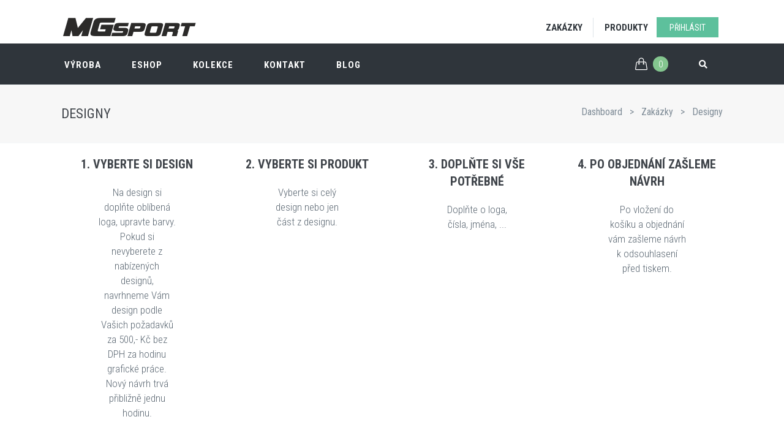

--- FILE ---
content_type: text/html; charset=UTF-8
request_url: https://www.mgsport.cz/production/designs/potisk-tricek
body_size: 10427
content:
<!DOCTYPE html>
<!--[if IE 9]> <html lang="cs" class="ie9"> <![endif]-->
<!--[if !IE]><!-->
<html lang="cs"  >
    <!--<![endif]-->
    <!-- BEGIN HEAD -->
    <head>
        
        
        
        <meta charset="utf-8">
        <title>Velkoplošný tisk Potisk - textilu - Potisk triček() </title>
        <meta name="keywords" content="Potisk - textilu, Potisk triček() , firemní nálepky, na zakázku, s ořezem, laminované, na auto, Velkoplošný tisk" />
<meta name="description" content="Velkoplošný tisk Potisk - textilu - Potisk triček()" />
<link rel="canonical" href="https://www.mgsport.cz/production/designs/potisk-tricek" />

        
        <meta http-equiv="X-UA-Compatible" content="IE=edge,chrome=1" />
        <meta content="width=device-width, initial-scale=1.0" name="viewport"/>
        <meta http-equiv="Content-type" content="text/html; charset=utf-8">       
        <meta name="Content-Language" content="cs" />

        <!-- Set a base location for assets -->
        <base href="https://www.mgsport.cz/" />
        <link rel="home" href="https://www.mgsport.cz/" />
        <!-- End base -->

        <link href="favicon.ico" rel="shortcut icon" type="image/x-icon" />
        <!-- BEGIN GLOBAL MANDATORY STYLES -->      
<link href="https://fonts.googleapis.com/css?family=Roboto+Condensed:300italic,400italic,700italic,400,300,700&subset=all" rel="stylesheet" type="text/css">
<link href="https://fonts.googleapis.com/css?family=Hind:400,500,300,600,700" rel="stylesheet" type="text/css">

<link href="addons/themes/front/js/plugins/socicon/socicon.css?v=1581697553" rel="stylesheet" type="text/css" />
<link href="addons/themes/front/js/plugins/bootstrap-social/bootstrap-social.min.css?v=1581697054" rel="stylesheet" type="text/css" />
<link rel="stylesheet" href="https://use.fontawesome.com/releases/v5.12.0/css/all.css">
<link href="addons/themes/front/js/plugins/simple-line-icons/simple-line-icons.min.css?v=1581697358" rel="stylesheet" type="text/css" />
<link href="addons/themes/front/js/plugins/animate/animate.min.css?v=1581696985" rel="stylesheet" type="text/css" />
<link href="addons/themes/front/js/plugins/bootstrap/css/bootstrap.min.css?v=1581697019" rel="stylesheet" type="text/css"/>
<link href="addons/themes/front/css/print.min.css?v=1581696945" rel="stylesheet" media="print" type="text/css"/>

<!-- BEGIN: LAYOUT PLUGINS -->
<link href="addons/themes/front/js/plugins/select2/select2-metro.min.css?v=1581697339" rel="stylesheet" type="text/css"/>
<link href="addons/themes/front/js/plugins/colorbox/colorbox.min.css?v=1581697135" rel="stylesheet" type="text/css"/>
<!-- END: LAYOUT PLUGINS -->

<link href="addons/themes/front/css/plugins.min.css?v=1581696945" rel="stylesheet" type="text/css"/>
<link href="addons/themes/front/css/components.min.css?v=1594568468" rel="stylesheet" id="style_components" type="text/css"/>
<link href="addons/themes/front/css/themes/green3.min.css?v=1581696948" rel="stylesheet" id="style_theme" type="text/css"/>
<link href="addons/themes/front/css/custom.min.css?v=1581696942" rel="stylesheet" type="text/css"/>


<!-- Output Asset -->




<script type="text/javascript">
    pyro = {'lang': {}};
    var SITE_URL = "https://www.mgsport.cz/";
    var CURRENT_URL = "production/designs/potisk-tricek";
    var BASE_URL = "https://www.mgsport.cz/";
    var THEME_PATH = "addons/themes/front/";
    var UPLOAD_PATH = "uploads/default/";
    var DEFAULT_TITLE = "MG sport Czecho / UFO Plast / Motokros / Enduro";
    pyro.lang.current = "cs";
    pyro.lang.remove = "Vymazat";
    pyro.lang.dialog_message = "Opravdu chcete položku vymazat? Akci nebude možno vrátit.";
    pyro.csrf_cookie_name = "default_csrf_cookie_name";
</script>

        <!-- BEGIN CORE PLUGINS -->
        <!--[if lt IE 9]>
        <script src="addons/themes/front/js/plugins/excanvas.min.js"></script> 
        <![endif]-->
        
        
        <script src="addons/themes/front/js/plugins/jquery.min.js" type="text/javascript"></script>
        <script src="addons/themes/front/js/plugins/jquery-migrate.min.js" type="text/javascript"></script>
        <script src="addons/themes/front/js/plugins/bootstrap/js/bootstrap.min.js" type="text/javascript"></script>
        <script src="addons/themes/front/js/plugins/jquery.cokie.min.js" type="text/javascript"></script>
        <script src="addons/themes/front/js/plugins/jquery.easing.min.js" type="text/javascript" ></script>
        <script src="addons/themes/front/js/plugins/reveal-animate/wow.min.js" type="text/javascript" ></script>
        <script src="addons/themes/front/js/reveal-animate.min.js" type="text/javascript" ></script>
        <!-- END CORE PLUGINS -->
    </head>

    <body class="c-layout-header-fixed c-layout-header-mobile-fixed">

        <header class="c-layout-header c-layout-header-6 c-layout-header-default-mobile c-layout-header-shop-1" data-minimize-offset="80">

    
    <div class="c-topbar">
        <div class="container-fluid">

            
            
            <nav class="c-top-menu">    
                <ul class="c-links c-theme-ul pull-right">
                                        <li><a href="javascript:;" data-toggle="modal" data-target="#login-form" class="c-btn-border-opacity-04 c-btn btn-no-focus c-btn-header btn c-btn-uppercase btn-success c-btn-square">Přihlásit</a></li>
                                    </ul>
            
                <ul class="c-links c-theme-ul pull-left">
                    <li><a href="https://www.mgsport.cz/production" class="c-font-uppercase c-font-bold c-font-dark">Zakázky</a></li>
                    <li class="c-divider"></li>
                    <li><a href="https://www.mgsport.cz/catalog/motokros-enduro" class="c-font-uppercase c-font-bold c-font-dark">Produkty</a></li>
                </ul>
            
                <ul class="c-ext hide c-theme-ul">
                    <li class="c-lang dropdown c-last">
                        <a href="#">en</a>
                        <ul class="dropdown-menu pull-right" role="menu">
                            <li class="active"><a href="#">Česky</a></li>
                            <li><a href="#">Deutsch</a></li>
                        </ul>
                    </li>
                    <li class="c-search hide">
                        <!-- BEGIN: QUICK SEARCH -->
                        <form action="https://www.mgsport.cz/catalog/search" method="post" accept-charset="utf-8">
                                                                                                                     <input type="hidden" name="csrf_hash_name" value="e071ef905ab51720271f880a48e6a055" />
 
                        <input name="search" placeholder="search" value="" class="form-control" autocomplete="off" type="text">
                        <i class="fas fa-search"></i>
                        </form>
                        <!-- END: QUICK SEARCH -->	
                    </li>
                </ul>
            </nav>


            <div class="c-brand">
                <a href="https://www.mgsport.cz/" class="c-logo">
                    <img src="addons/themes/front/img/layout/logos/logo-3.png" alt="MG Sport Czecho" class="c-desktop-logo">
                    <img src="addons/themes/front/img/layout/logos/logo-3.png" alt="MG Sport Czecho" class="c-desktop-logo-inverse">
                    <img src="addons/themes/front/img/layout/logos/logo-3.png" width="140" height="18" alt="MG Sport Czecho" class="c-mobile-logo">
                </a>
                <button class="c-topbar-toggler" type="button">
                    <i class="fas fa-ellipsis-v"></i>
                </button>
                <button class="c-hor-nav-toggler" type="button" data-target=".c-mega-menu">
                    <span class="c-line"></span>
                    <span class="c-line"></span>
                    <span class="c-line"></span>
                </button>
                <button class="c-search-toggler" type="button">
                    <i class="fas fa-search"></i>
                </button>
                <button class="c-cart-toggler" type="button">
                    <i class="icon-handbag"></i> <span class="c-cart-number c-theme-bg">0</span>
                </button>
            </div>

        </div>
    </div>



    <div class="c-navbar">
        <div class="container-fluid">

            <!-- BEGIN: BRAND -->
            <div class="c-navbar-wrapper clearfix">				
                <!-- BEGIN: QUICK SEARCH -->
                <form action="https://www.mgsport.cz/catalog/search" id="c-quick-search" class="c-quick-search" method="post" accept-charset="utf-8">
                                                                                          <input type="hidden" name="csrf_hash_name" value="e071ef905ab51720271f880a48e6a055" />

                <input name="f_search" placeholder="Vyhledat produkty..." value="" class="form-control" autocomplete="off" type="text">
                <span class="c-theme-link">×</span>
                </form>
                <!-- END: QUICK SEARCH -->	
                <!-- BEGIN: HOR NAV -->
                <!-- BEGIN: LAYOUT/HEADERS/MEGA-MENU -->
                <!-- BEGIN: MEGA MENU -->
                <!-- Dropdown menu toggle on mobile: c-toggler class can be applied to the link arrow or link itself depending on toggle mode -->

                <!-- BEGIN: HOR NAV -->
<!-- BEGIN: LAYOUT/HEADERS/MEGA-MENU-SHOP -->
<!-- BEGIN: SHOP MEGA MENU -->
<!-- Dropdown menu toggle on mobile: c-toggler class can be applied to the link arrow or link itself depending on toggle mode -->
<nav class="c-mega-menu c-mega-menu-dark c-mega-menu-dark-mobile c-fonts-uppercase c-fonts-bold">
    <ul class="nav navbar-nav c-theme-nav">
        <li>
            <a href="javascript:;" class="c-link dropdown-toggle">Výroba
                <span class="c-arrow c-toggler"></span>
            </a>
            <div class="dropdown-menu c-menu-type-mega c-visible-desktop c-pull-right c-menu-type-fullwidth" style="min-width: auto">
                <div class="row">

                    <div class="col-md-7">
                        <!-- Toogle tabs to dropdown in mobile-->
                        <ul class="nav nav-tabs aaa">
                            <li class="active">
                                <a href="#solvent" data-toggle="tab">Polepy ze silné folie</a>
                            </li>
                            <li>
                                <a href="#solvent_ostatni" data-toggle="tab">Potisky folií</a>
                            </li>
                            <li>
                                <a href="#sublimace" data-toggle="tab">Oblečení</a>
                            </li>
                            <li>
                                <a href="#tisk" data-toggle="tab">Ostatní tisk</a>
                            </li>
                        </ul>

                        <div class="tab-content">
                            <div class="tab-pane active" id="solvent">
                                <div class="row">
                                    <div class="col-md-12">

                                        <ul class="dropdown-menu c-menu-type-inline row">
                                            <li>
                                                <h3>Nálepky na motocykly motokros / enduro</h3>
                                            </li>
                                                                                        <li class="col-md-3 col-xs-6"><a href="https://www.mgsport.cz/production/designs/honda">Honda</a></li>
                                                                                        <li class="col-md-3 col-xs-6"><a href="https://www.mgsport.cz/production/designs/kawasaki">Kawasaki</a></li>
                                                                                        <li class="col-md-3 col-xs-6"><a href="https://www.mgsport.cz/production/designs/suzuki">Suzuki</a></li>
                                                                                        <li class="col-md-3 col-xs-6"><a href="https://www.mgsport.cz/production/designs/yamaha">Yamaha</a></li>
                                                                                        <li class="col-md-3 col-xs-6"><a href="https://www.mgsport.cz/production/designs/ktm">KTM</a></li>
                                                                                        <li class="col-md-3 col-xs-6"><a href="https://www.mgsport.cz/production/designs/husqvarna">Husqvarna</a></li>
                                                                                        <li class="col-md-3 col-xs-6"><a href="https://www.mgsport.cz/production/designs/gasgas">Gas Gas</a></li>
                                                                                        <li class="col-md-3 col-xs-6"><a href="https://www.mgsport.cz/production/designs/sherco">Sherco</a></li>
                                                                                        <li class="col-md-3 col-xs-6"><a href="https://www.mgsport.cz/production/designs/beta">Beta</a></li>
                                                                                        <li class="col-md-3 col-xs-6"><a href="https://www.mgsport.cz/production/designs/fantic">Fantic</a></li>
                                                                                        <li class="col-md-3 col-xs-6"><a href="https://www.mgsport.cz/production/designs/tmracing">TM Racing</a></li>
                                                                                        <li class="col-md-3 col-xs-6"><a href="https://www.mgsport.cz/production/designs/cz">ČZ</a></li>
                                                                                        <li class="col-md-3 col-xs-6"><a href="https://www.mgsport.cz/production/designs/husaberg">Husaberg</a></li>
                                                                                        <li class="col-md-3 col-xs-6"><a href="https://www.mgsport.cz/production/designs/bmw">BMW</a></li>
                                                                                        <li class="col-md-3 col-xs-6"><a href="https://www.mgsport.cz/production/designs/aprilia">Aprilia</a></li>
                                                                                        <li class="col-md-3 col-xs-6"><a href="https://www.mgsport.cz/production/designs/ajp">AJP</a></li>
                                                                                        <li class="col-md-3 col-xs-6"><a href="https://www.mgsport.cz/production/designs/asiawing">Asiawing</a></li>
                                                                                        <li class="col-md-3 col-xs-6"><a href="https://www.mgsport.cz/production/designs/luxxon">Luxxon</a></li>
                                                                                        <li class="col-md-3 col-xs-6"><a href="https://www.mgsport.cz/production/designs/swm">SWM</a></li>
                                            
                                        </ul>
                                    </div>
                                    <div class="col-md-6">
                                        <ul class="dropdown-menu c-menu-type-inline row">
                                            <li>
                                                <h3>Nálepky podle motocyklu</h3>
                                            </li>
                                                                                        <li class="col-md-6 col-xs-12"><a href="https://www.mgsport.cz/production/designs/quad">Čtyřkolky</a></li>
                                                                                        <li class="col-md-6 col-xs-12"><a href="https://www.mgsport.cz/production/designs/sidecarcross">Sidecarcross</a></li>
                                                                                        <li class="col-md-6 col-xs-12"><a href="https://www.mgsport.cz/production/designs/pitbike">Pitbike</a></li>
                                                                                        <li class="col-md-6 col-xs-12"><a href="https://www.mgsport.cz/production/designs/moto_rally_dakar">Rally Dakar</a></li>
                                                                                        <li class="col-md-6 col-xs-12"><a href="https://www.mgsport.cz/production/designs/side_by_side">Side by Side</a></li>
                                                                                        <li class="col-md-6 col-xs-12"><a href="https://www.mgsport.cz/production/designs/silnicni">Silniční</a></li>
                                                                                        <li class="col-md-6 col-xs-12"><a href="https://www.mgsport.cz/production/designs/plocha_draha">Plochá dráha</a></li>
                                            
                                        </ul>
                                    </div>

                                    <div class="col-md-6">
                                        <ul class="dropdown-menu c-menu-type-inline row">
                                            <li>
                                                <h3>Ostatní</h3>
                                            </li>
                                                                                        <li class="col-md-6 col-xs-12"><a href="https://www.mgsport.cz/production/designs/elektrokola">Elektrokola / Ebike</a></li>
                                                                                        <li class="col-md-6 col-xs-12"><a href="https://www.mgsport.cz/production/designs/rc_modely">RC modely</a></li>
                                                                                        <li class="col-md-6 col-xs-12"><a href="https://www.mgsport.cz/production/designs/leatbrace">Chránič krku</a></li>
                                                                                        <li class="col-md-6 col-xs-12"><a href="https://www.mgsport.cz/production/designs/rafky">Ráfky</a></li>
                                                                                        <li class="col-md-6 col-xs-12"><a href="https://www.mgsport.cz/production/designs/stojany">Stojany</a></li>
                                                                                        <li class="col-md-6 col-xs-12"><a href="https://www.mgsport.cz/production/designs/prilby">Přilby</a></li>
                                                                                        <li class="col-md-6 col-xs-12"><a href="https://www.mgsport.cz/production/designs/chranice_pacek">Chrániče páček</a></li>
                                                                                        <li class="col-md-6 col-xs-12"><a href="https://www.mgsport.cz/production/designs/chranice_riditek">Chrániče řídítek</a></li>
                                                                                        <li class="col-md-6 col-xs-12"><a href="https://www.mgsport.cz/production/designs/mrizky-chladice">Mřížky chladiče</a></li>
                                                                                        <li class="col-md-6 col-xs-12"><a href="https://www.mgsport.cz/production/designs/folie">Folie</a></li>
                                                                                        <li class="col-md-6 col-xs-12"><a href="https://www.mgsport.cz/production/designs/startovni-cisla">Startovní čísla</a></li>
                                                                                        <li class="col-md-6 col-xs-12"><a href="https://www.mgsport.cz/production/designs/ostatni">Ostatní</a></li>
                                                                                        <li class="col-md-6 col-xs-12"><a href="https://www.mgsport.cz/production/designs/firemni-loga">Firemni-loga</a></li>
                                            
                                        </ul>
                                    </div>
                                </div>
                            </div>



                            <div class="tab-pane" id="solvent_ostatni">
                                <div class="row">
                                    <div class="col-md-4">
                                        <ul class="dropdown-menu c-menu-type-inline">
                                            <li>
                                                <h3>POTISK NA SLABOU FOLII</h3>
                                            </li>
                                                                                        <li><a href="https://www.mgsport.cz/production/designs/auta">Auta</a></li>
                                                      
                                        </ul>
                                    </div>
                                    <div class="col-md-4">
                                        <ul class="dropdown-menu c-menu-type-inline">
                                            <li>
                                                <h3>POTISK REKLAMNÍCH (TEAMOVÝCH) TRIČEK A MIKIN</h3>
                                            </li>
                                                                                        <li><a href="https://www.mgsport.cz/production/designs/potisk-tricek">Potisk triček</a></li>
                                                                                        <li><a href="https://www.mgsport.cz/production/designs/potisk-mikin">Potisk mikin</a></li>
                                                      
                                        </ul>
                                    </div>
                                    <div class="col-md-4">
                                        <ul class="dropdown-menu c-menu-type-inline">
                                            <li>
                                                <h3>POTISK REKLAMNÍCH BANERŮ</h3>
                                            </li>
                                                      
                                        </ul>
                                    </div>
                                </div>
                            </div>




                            <div class="tab-pane" id="sublimace">
                                <div class="row">
                                    <div class="col-md-12">
                                        <ul class="dropdown-menu c-menu-type-inline">
                                            <li>
                                                <h3>REKLAMNÍ OBLEČENÍ PRO VÁS NEBO VÁŠ KLUB(TEAM)</h3>
                                            </li>
                                                                                        <li><a href="https://www.mgsport.cz/production/designs/vyroba-dresu">Dresy</a></li>
                                                                                        <li><a href="https://www.mgsport.cz/production/designs/minidresy">Minidresy</a></li>
                                                                                        <li><a href="https://www.mgsport.cz/production/designs/vlajky">Vlajky</a></li>
                                                                                        <li><a href="https://www.mgsport.cz/production/designs/polokosile">Polokošile</a></li>
                                                                                        <li><a href="https://www.mgsport.cz/production/designs/rousky">Roušky</a></li>
                                            
                                        </ul>
                                    </div>   
                                </div>
                            </div>



                            <div class="tab-pane" id="tisk">
                                <div class="row">
                                    <div class="col-md-12">
                                        <ul class="dropdown-menu c-menu-type-inline">
                                            <li>
                                                <h3>TISK PROPAGAČNÍCH MATERIÁLŮ ( OFSET/LASER )</h3>
                                            </li>
                                                                                        <li><a href="https://www.mgsport.cz/production/designs/kalendare">Kalendáře</a></li>
                                                                                        <li><a href="https://www.mgsport.cz/production/designs/letaky">Letáky</a></li>
                                            
                                        </ul>
                                    </div>   
                                </div>
                            </div>
                        </div>
                    </div>


                    <div class="col-md-5 c-mega-menu-offers-desktop">
                        <ul class="c-mega-menu-offers-img-set">
                            <li class="c-mega-menu-offers-img">
                                <a href="https://www.mgsport.cz/production/designs/honda"><img src="https://www.mgsport.cz/files/thumb/1fe603df8cfee0c.jpg/500" class="c-offers-img-1"></a>
                                <div class="c-mega-menu-offers-overlay">
                                    <h4 class="c-mega-menu-offers-overlay-title c-font-white c-font-bold c-font-uppercase">Výroba nálepek</h4>
                                    <p class="c-mega-menu-offers-overlay-desc c-font-white">Vyrobíme podle Vašeho přání</p>
                                    <a href="https://www.mgsport.cz/production/designs/honda" class="btn c-btn-uppercase c-btn-border-2x c-btn-bold c-btn-white c-btn-square c-font-uppercase ">Prohlédnout</a>
                                </div>
                            </li>
                            <li class="c-mega-menu-offers-img">
                                <a href="https://www.mgsport.cz/production/designs/motokrosove-bmx-dresy"><img src="https://www.mgsport.cz/files/thumb/d28e0c25fa270b6.jpg/500" class="c-offers-img-2"></a>
                                <div class="c-mega-menu-offers-overlay">
                                    <h4 class="c-mega-menu-offers-overlay-title c-font-white c-font-bold c-font-uppercase">Výroba dresů</h4>
                                    <p class="c-mega-menu-offers-overlay-desc c-font-white">Vyrobíme podle Vašeho přání</p>
                                    <a href="https://www.mgsport.cz/production/designs/motokrosove-bmx-dresy" class="btn c-btn-uppercase c-btn-border-2x c-btn-bold c-btn-white c-btn-square c-font-uppercase ">Prohlédnout</a>
                                </div>
                            </li>
                        </ul>
                    </div>
                </div>
            </div>

            <!-- BEGIN: MOBILE VERSION OF THE TAB MEGA MENU -->
            <ul class="dropdown-menu c-menu-type-mega c-visible-mobile">
    <li class="dropdown-submenu">
        <a class="c-link" href="javascript:;">Polepy ze silné folie<span class="c-arrow c-toggler"></span></a>
        <div class="dropdown-menu">
            <div class="row">
                <div class="col-md-12">
                    <ul class="dropdown-menu c-menu-type-inline">
                        <li>
                            <h3>Nálepky na motocykly motokros / enduro</h3>
                        </li>
                                                <li class="col-md-12"><a href="https://www.mgsport.cz/production/designs/honda">Honda</a></li>
                                                <li class="col-md-12"><a href="https://www.mgsport.cz/production/designs/kawasaki">Kawasaki</a></li>
                                                <li class="col-md-12"><a href="https://www.mgsport.cz/production/designs/suzuki">Suzuki</a></li>
                                                <li class="col-md-12"><a href="https://www.mgsport.cz/production/designs/yamaha">Yamaha</a></li>
                                                <li class="col-md-12"><a href="https://www.mgsport.cz/production/designs/ktm">KTM</a></li>
                                                <li class="col-md-12"><a href="https://www.mgsport.cz/production/designs/husqvarna">Husqvarna</a></li>
                                                <li class="col-md-12"><a href="https://www.mgsport.cz/production/designs/gasgas">Gas Gas</a></li>
                                                <li class="col-md-12"><a href="https://www.mgsport.cz/production/designs/sherco">Sherco</a></li>
                                                <li class="col-md-12"><a href="https://www.mgsport.cz/production/designs/beta">Beta</a></li>
                                                <li class="col-md-12"><a href="https://www.mgsport.cz/production/designs/fantic">Fantic</a></li>
                                                <li class="col-md-12"><a href="https://www.mgsport.cz/production/designs/tmracing">TM Racing</a></li>
                                                <li class="col-md-12"><a href="https://www.mgsport.cz/production/designs/cz">ČZ</a></li>
                                                <li class="col-md-12"><a href="https://www.mgsport.cz/production/designs/husaberg">Husaberg</a></li>
                                                <li class="col-md-12"><a href="https://www.mgsport.cz/production/designs/bmw">BMW</a></li>
                                                <li class="col-md-12"><a href="https://www.mgsport.cz/production/designs/aprilia">Aprilia</a></li>
                                                <li class="col-md-12"><a href="https://www.mgsport.cz/production/designs/ajp">AJP</a></li>
                                                <li class="col-md-12"><a href="https://www.mgsport.cz/production/designs/asiawing">Asiawing</a></li>
                                                <li class="col-md-12"><a href="https://www.mgsport.cz/production/designs/luxxon">Luxxon</a></li>
                                                <li class="col-md-12"><a href="https://www.mgsport.cz/production/designs/swm">SWM</a></li>
                        
                    </ul>
                </div>
                <div class="col-md-12">
                    <ul class="dropdown-menu c-menu-type-inline row">
                        <li>
                            <h3>Nálepky podle motocyklu</h3>
                        </li>
                                                <li class="col-md-6 col-xs-12"><a href="https://www.mgsport.cz/production/designs/quad">Čtyřkolky</a></li>
                                                <li class="col-md-6 col-xs-12"><a href="https://www.mgsport.cz/production/designs/sidecarcross">Sidecarcross</a></li>
                                                <li class="col-md-6 col-xs-12"><a href="https://www.mgsport.cz/production/designs/pitbike">Pitbike</a></li>
                                                <li class="col-md-6 col-xs-12"><a href="https://www.mgsport.cz/production/designs/moto_rally_dakar">Rally Dakar</a></li>
                                                <li class="col-md-6 col-xs-12"><a href="https://www.mgsport.cz/production/designs/side_by_side">Side by Side</a></li>
                                                <li class="col-md-6 col-xs-12"><a href="https://www.mgsport.cz/production/designs/silnicni">Silniční</a></li>
                                                <li class="col-md-6 col-xs-12"><a href="https://www.mgsport.cz/production/designs/plocha_draha">Plochá dráha</a></li>
                        
                    </ul>
                </div>
                <div class="col-md-12">
                    <ul class="dropdown-menu c-menu-type-inline row">
                        <li>
                            <h3>Ostatní</h3>
                        </li>
                                                <li class="col-md-6 col-xs-12"><a href="https://www.mgsport.cz/production/designs/elektrokola">Elektrokola / Ebike</a></li>
                                                <li class="col-md-6 col-xs-12"><a href="https://www.mgsport.cz/production/designs/rc_modely">RC modely</a></li>
                                                <li class="col-md-6 col-xs-12"><a href="https://www.mgsport.cz/production/designs/leatbrace">Chránič krku</a></li>
                                                <li class="col-md-6 col-xs-12"><a href="https://www.mgsport.cz/production/designs/rafky">Ráfky</a></li>
                                                <li class="col-md-6 col-xs-12"><a href="https://www.mgsport.cz/production/designs/stojany">Stojany</a></li>
                                                <li class="col-md-6 col-xs-12"><a href="https://www.mgsport.cz/production/designs/prilby">Přilby</a></li>
                                                <li class="col-md-6 col-xs-12"><a href="https://www.mgsport.cz/production/designs/chranice_pacek">Chrániče páček</a></li>
                                                <li class="col-md-6 col-xs-12"><a href="https://www.mgsport.cz/production/designs/chranice_riditek">Chrániče řídítek</a></li>
                                                <li class="col-md-6 col-xs-12"><a href="https://www.mgsport.cz/production/designs/mrizky-chladice">Mřížky chladiče</a></li>
                                                <li class="col-md-6 col-xs-12"><a href="https://www.mgsport.cz/production/designs/folie">Folie</a></li>
                                                <li class="col-md-6 col-xs-12"><a href="https://www.mgsport.cz/production/designs/startovni-cisla">Startovní čísla</a></li>
                                                <li class="col-md-6 col-xs-12"><a href="https://www.mgsport.cz/production/designs/ostatni">Ostatní</a></li>
                                                <li class="col-md-6 col-xs-12"><a href="https://www.mgsport.cz/production/designs/firemni-loga">Firemni-loga</a></li>
                        
                    </ul>
                </div>
            </div>
        </div>
    </li>


    <li class="dropdown-submenu">
        <a class="c-link" href="javascript:;">Potisky folií<span class="c-arrow c-toggler"></span></a>
        <div class="dropdown-menu">
            <div class="row">
                <div class="col-xs-12">
                    <ul class="dropdown-menu c-menu-type-inline">
                        <li>
                            <h3>POTISK NA SLABOU FOLII</h3>
                        </li>
                                                <li><a href="https://www.mgsport.cz/production/designs/auta">Auta</a></li>
                                  
                    </ul>
                </div>
                <div class="col-xs-12">
                    <ul class="dropdown-menu c-menu-type-inline">
                        <li>
                            <h3>POTISK REKLAMNÍCH (TEAMOVÝCH) TRIČEK A MIKIN</h3>
                        </li>
                                                <li><a href="https://www.mgsport.cz/production/designs/potisk-tricek">Potisk triček</a></li>
                                                <li><a href="https://www.mgsport.cz/production/designs/potisk-mikin">Potisk mikin</a></li>
                                  
                    </ul>
                </div>
                <div class="col-xs-12">
                    <ul class="dropdown-menu c-menu-type-inline">
                        <li>
                            <h3>POTISK REKLAMNÍCH BANERŮ</h3>
                        </li>
                                  
                    </ul>
                </div>
            </div>
        </div>
    </li>


    <li class="dropdown-submenu">
        <a class="c-link" href="javascript:;">Oblečení<span class="c-arrow c-toggler"></span></a>
        <div class="dropdown-menu">
            <div class="row">
                <div class="col-xs-12">
                    <ul class="dropdown-menu c-menu-type-inline">
                        <li>
                            <h3>REKLAMNÍ OBLEČENÍ PRO VÁS NEBO VÁŠ KLUB(TEAM)</h3>
                        </li>
                                                <li><a href="https://www.mgsport.cz/production/designs/vyroba-dresu">Dresy</a></li>
                                                <li><a href="https://www.mgsport.cz/production/designs/minidresy">Minidresy</a></li>
                                                <li><a href="https://www.mgsport.cz/production/designs/vlajky">Vlajky</a></li>
                                                <li><a href="https://www.mgsport.cz/production/designs/polokosile">Polokošile</a></li>
                                                <li><a href="https://www.mgsport.cz/production/designs/rousky">Roušky</a></li>
                        
                    </ul>
                </div>   
            </div>
        </div>
    </li>


    <li class="dropdown-submenu">
        <a class="c-link" href="javascript:;">Ostatní tisk<span class="c-arrow c-toggler"></span></a>
        <div class="dropdown-menu">
            <div class="row">
                <div class="col-xs-12">
                    <ul class="dropdown-menu c-menu-type-inline">
                        <li>
                            <h3>TISK PROPAGAČNÍCH MATERIÁLŮ ( OFSET/LASER )</h3>
                        </li>
                                                <li><a href="https://www.mgsport.cz/production/designs/kalendare">Kalendáře</a></li>
                                                <li><a href="https://www.mgsport.cz/production/designs/letaky">Letáky</a></li>
                        
                    </ul>
                </div>   
            </div>
        </div>
    </li>
</ul>

            <!-- END: MOBILE VERSION OF THE TAB MEGA MENU -->
        </li>


        <li>
            <a href="javascript:;" class="c-link dropdown-toggle">ESHOP
                <span class="c-arrow c-toggler"></span>
            </a>
            <div class="dropdown-menu c-menu-type-mega c-menu-type-fullwidth" style="min-width: auto">
                <div class="row">
                    <div class="col-md-7">
                        <div class="row">
                            <div class="col-md-6">
                                <ul class="dropdown-menu c-menu-type-inline">
                                    <li>
                                        <h3>Chrániče zad, páteře, krku</h3>
                                    </li>
                                                                        <li><a href="https://www.mgsport.cz/catalog/motokros-enduro/hrudi-ramen">Hrudi, ramen</a></li>
                                                                        <li><a href="https://www.mgsport.cz/catalog/motokros-enduro/kolen-ortezy">Kolen - Ortezy</a></li>
                                                                        <li><a href="https://www.mgsport.cz/catalog/motokros-enduro/krku-leattbrace">Krku - LeattBrace</a></li>
                                                                        <li><a href="https://www.mgsport.cz/catalog/motokros-enduro/ledvin">Ledvin</a></li>
                                                                        <li><a href="https://www.mgsport.cz/catalog/motokros-enduro/loktu">Loktů</a></li>
                                                                        <li><a href="https://www.mgsport.cz/catalog/motokros-enduro/patere-zad">Páteře, zad</a></li>
                                                                        <li><a href="https://www.mgsport.cz/catalog/motokros-enduro/stehen">Stehen</a></li>
                                                                        <li><a href="https://www.mgsport.cz/catalog/motokros-enduro/tela">Těla</a></li>
                                              
                                </ul>
                                <ul class="dropdown-menu c-menu-type-inline">
                                    <li>
                                        <h3>Oblečení</h3>
                                    </li>
                                                                        <li><a href="https://www.mgsport.cz/catalog/motokros-enduro/boty">Boty</a></li>
                                                                        <li><a href="https://www.mgsport.cz/catalog/motokros-enduro/obleceni-bryle-prislusenstvi">Brýle</a></li>
                                                                        <li><a href="https://www.mgsport.cz/catalog/motokros-enduro/obleceni-bundy">Bundy</a></li>
                                                                        <li><a href="https://www.mgsport.cz/catalog/motokros-enduro/obleceni-dresy">Dresy</a></li>
                                                                        <li><a href="https://www.mgsport.cz/catalog/motokros-enduro/obleceni-kalhoty">Kalhoty</a></li>
                                                                        <li><a href="https://www.mgsport.cz/catalog/motokros-enduro/obleceni-ostatni">Ostatní</a></li>
                                                                        <li><a href="https://www.mgsport.cz/catalog/motokros-enduro/obleceni-prilby-prislusenstvi">Přilby</a></li>
                                                                        <li><a href="https://www.mgsport.cz/catalog/motokros-enduro/obleceni-rukavice">Rukavice</a></li>
                                                                        <li><a href="https://www.mgsport.cz/catalog/motokros-enduro/tasky">Tašky</a></li>
                                                          
                                </ul>
                            </div>
                            <div class="col-md-6">
                                <ul class="dropdown-menu c-menu-type-inline">
                                    <li>
                                        <h3>Náhradní díly, motopříslušenství</h3>
                                    </li>
                                                                        <li><a href="https://www.mgsport.cz/catalog/motokros-enduro/brzdove-desticky-a-kotouce">Brzdové destičky a kotouče</a></li>
                                                                        <li><a href="https://www.mgsport.cz/catalog/motokros-enduro/filtry-vika-filtru">Filtry, víka filtrů</a></li>
                                                                        <li><a href="https://www.mgsport.cz/catalog/motokros-enduro/loziska-gufera">Ložiska, gufera</a></li>
                                                                        <li><a href="https://www.mgsport.cz/catalog/motokros-enduro/nalepky">Nálepky</a></li>
                                                                        <li><a href="https://www.mgsport.cz/catalog/motokros-enduro/neoprenove-chranice">Neoprenové chrániče</a></li>
                                                                        <li><a href="https://www.mgsport.cz/catalog/motokros-enduro/motoprislusenstvi-ostatni-potahy-peny-sedla-kompletni-sedla">Ostatní</a></li>
                                                                        <li><a href="https://www.mgsport.cz/catalog/motokros-enduro/plastove-sady-a-dily">Plastové sady a díly</a></li>
                                                                        <li><a href="https://www.mgsport.cz/catalog/motokros-enduro/retezova-voditka-lizatka">Řětězová vodítka, lízátka, ..</a></li>
                                                                        <li><a href="https://www.mgsport.cz/catalog/motokros-enduro/retezy-rozety-kolecka">Řetězy, rozety, kolečka</a></li>
                                                                        <li><a href="https://www.mgsport.cz/catalog/motokros-enduro/riditka-packy-radici-paky">Řídítka, páčky, řadící páky</a></li>
                                                                        <li><a href="https://www.mgsport.cz/catalog/motokros-enduro/veteran-plasty">Veterán plasty</a></li>
                                                        
                                </ul>

                                <ul class="dropdown-menu c-menu-type-inline">
                                    <li class="c-mega-menu-offers-mobile">
                                        <h3>Výroba nálepek</h3>
                                    </li>
                                    <li class="c-mega-menu-offers-mobile">
                                        <a href="https://www.mgsport.cz/production/designs/honda">Vyrobíme podle Vašeho přání</a>
                                    </li>
                                </ul>
                                <ul class="dropdown-menu c-menu-type-inline c-mega-menu-offers-mobile">
                                    <li class="c-mega-menu-offers-mobile">
                                        <h3>Výroba dresů</h3>
                                    </li>
                                    <li class="c-mega-menu-offers-mobile">
                                        <a href="https://www.mgsport.cz/production/designs/motokrosove-bmx-dresy">Vyrobíme podle Vašeho přání</a>
                                    </li>
                                </ul>
                            </div>
                        </div>	                    
                    </div>
                    <div class="col-md-5 c-mega-menu-offers-desktop">
                        <ul class="c-mega-menu-offers-img-set">
                            <li class="c-mega-menu-offers-img">
                                <a href="https://www.mgsport.cz/production/designs/honda"><img src="https://www.mgsport.cz/files/thumb/1fe603df8cfee0c.jpg/500" class="c-offers-img-1"></a>
                                <div class="c-mega-menu-offers-overlay">
                                    <h4 class="c-mega-menu-offers-overlay-title c-font-white c-font-bold c-font-uppercase">Výroba nálepek</h4>
                                    <p class="c-mega-menu-offers-overlay-desc c-font-white">Vyrobíme podle Vašeho přání</p>
                                    <a href="https://www.mgsport.cz/production/designs/honda" class="btn c-btn-uppercase c-btn-border-2x c-btn-bold c-btn-white c-btn-square c-font-uppercase ">Prohlédnout</a>
                                </div>
                            </li>
                            <li class="c-mega-menu-offers-img">
                                <a href="https://www.mgsport.cz/production/designs/motokrosove-bmx-dresy"><img src="https://www.mgsport.cz/files/thumb/d28e0c25fa270b6.jpg/500" class="c-offers-img-2"></a>
                                <div class="c-mega-menu-offers-overlay">
                                    <h4 class="c-mega-menu-offers-overlay-title c-font-white c-font-bold c-font-uppercase">Výroba dresů</h4>
                                    <p class="c-mega-menu-offers-overlay-desc c-font-white">Vyrobíme podle Vašeho přání</p>
                                    <a href="https://www.mgsport.cz/production/designs/motokrosove-bmx-dresy" class="btn c-btn-uppercase c-btn-border-2x c-btn-bold c-btn-white c-btn-square c-font-uppercase ">Prohlédnout</a>
                                </div>
                            </li>
                        </ul>
                    </div>
                </div>
            </div>
        </li>
        <li>
            <a href="javascript:;" class="c-link dropdown-toggle">Kolekce
                <span class="c-arrow c-toggler"></span>
            </a>
            <ul class="dropdown-menu c-menu-type-mega c-menu-type-fullwidth c-mega-menu-offers-mobile" style="min-width: auto">
                <li class="c-mega-menu-collections-col">
                    <ul class="dropdown-menu c-menu-type-inline">
                        <li>
                            <a href="https://www.mgsport.cz/catalog/motokros-enduro/obleceni-dresy">Oblečení</a>
                        </li>
                        <li>
                            <a href="https://www.mgsport.cz/catalog/motokros-enduro/hrudi-ramen">Chrániče</a>
                        </li>
                        <li>
                            <a href="https://www.mgsport.cz/catalog/motokros-enduro/obleceni?param[377][]=26&param[377][]=35">Dětské velikosti</a>
                        </li>  
                        <li>
                            <a href="https://www.mgsport.cz/production/designs/honda">Výroba polepů</a>
                        </li>  
                        <li>
                            <a href="https://www.mgsport.cz/production/designs/motokrosove-bmx-dresy">Výroba dresů</a>
                        </li>                      
                    </ul>
                </li>
            </ul>
            <ul class="dropdown-menu c-menu-type-mega c-menu-type-fullwidth" style="min-width: auto">
                <li class="c-mega-menu-collections-col c-mega-menu-offers-desktop">
                    <ul class="dropdown-menu c-menu-type-inline c-mega-menu-offers-img-set">
                        <li>
                            <h3 class="c-mega-menu-shop-cat-title c-center c-font-bold c-font-uppercase">Oblečení</h3>
                        </li>
                        <li class="c-mega-menu-offers-img">
                            <img src="https://www.mgsport.cz/files/thumb/05857aa1086bfd7.png/300" class="c-offers-img-1">
                            <div class="c-mega-menu-offers-overlay">
                                <p class="c-mega-menu-offers-overlay-desc c-font-white">Motokros / Enduro oblečení</p>
                                <a href="https://www.mgsport.cz/catalog/motokros-enduro/obleceni-dresy" class="btn c-btn-uppercase c-btn-border-2x c-btn-bold c-btn-white c-btn-square c-font-uppercase ">Prohlížet</a>
                            </div>
                        </li>
                    </ul>
                </li>
                <li class="c-mega-menu-collections-col c-mega-menu-offers-desktop">
                    <ul class="dropdown-menu c-menu-type-inline c-mega-menu-offers-img-set">
                        <li>
                            <h3 class="c-mega-menu-shop-cat-title c-center c-font-bold c-font-uppercase">Chrániče</h3>
                        </li>
                        <li class="c-mega-menu-offers-img">
                            <img src="https://www.mgsport.cz/files/thumb/bc70d7163c7ed58.png/300" class="c-offers-img-1">
                            <div class="c-mega-menu-offers-overlay">
                                <p class="c-mega-menu-offers-overlay-desc c-font-white">Chrániče hrudi</p>
                                <a href="https://www.mgsport.cz/catalog/motokros-enduro/hrudi-ramen" class="btn c-btn-uppercase c-btn-border-2x c-btn-bold c-btn-white c-btn-square c-font-uppercase ">Prohlížet</a>
                            </div>
                        </li>
                    </ul>
                </li>
                <li class="c-mega-menu-collections-col c-mega-menu-offers-desktop">
                    <ul class="dropdown-menu c-menu-type-inline c-mega-menu-offers-img-set">
                        <li>
                            <h3 class="c-mega-menu-shop-cat-title c-center c-font-bold c-font-uppercase">Dětské oblečení</h3>
                        </li>
                        <li class="c-mega-menu-offers-img">
                            <img src="https://www.mgsport.cz/files/thumb/8ee91f110482798.png/300" class="c-offers-img-1">
                            <div class="c-mega-menu-offers-overlay">
                                <p class="c-mega-menu-offers-overlay-desc c-font-white">Oblečení</p>
                                <a href="https://www.mgsport.cz/catalog/motokros-enduro/obleceni?param[377][]=26&param[377][]=35" class="btn c-btn-uppercase c-btn-border-2x c-btn-bold c-btn-white c-btn-square c-font-uppercase ">Prohlížet</a>
                            </div>
                        </li>
                    </ul>
                </li>
                <li class="c-mega-menu-collections-col c-mega-menu-offers-desktop">
                    <ul class="dropdown-menu c-menu-type-inline c-mega-menu-offers-img-set">
                        <li>
                            <h3 class="c-mega-menu-shop-cat-title c-center c-font-bold c-font-uppercase">Výroba nálepek</h3>
                        </li>
                        <li class="c-mega-menu-offers-img c-mega-menu-offers-desktop">
                            <img src="https://www.mgsport.cz/files/thumb/cc79f8701815ba7.jpg/300" class="c-offers-img-1">
                            <div class="c-mega-menu-offers-overlay">
                                <p class="c-mega-menu-offers-overlay-desc c-font-white">Nálepky na zakázku</p>
                                <a href="https://www.mgsport.cz/production/designs/honda" class="btn c-btn-uppercase c-btn-border-2x c-btn-bold c-btn-white c-btn-square c-font-uppercase ">prohlížet</a>
                            </div>
                        </li>
                    </ul>
                </li>
                <li class="c-mega-menu-collections-col c-mega-menu-offers-desktop">
                    <ul class="dropdown-menu c-menu-type-inline c-mega-menu-offers-img-set">
                        <li>
                            <h3 class="c-mega-menu-shop-cat-title c-center c-font-bold c-font-uppercase">Dresy</h3>
                        </li>
                        <li class="c-mega-menu-offers-img">
                            <img src="https://www.mgsport.cz/files/thumb/68d828089ac0f17.png/300" class="c-offers-img-1">
                            <div class="c-mega-menu-offers-overlay">
                                <p class="c-mega-menu-offers-overlay-desc c-font-white">Výroba dresů</p>
                                <a href="https://www.mgsport.cz/production/designs/motokrosove-bmx-dresy" class="btn c-btn-uppercase c-btn-border-2x c-btn-bold c-btn-white c-btn-square c-font-uppercase ">Prohlížet</a>
                            </div>
                        </li>
                    </ul>
                </li>
            </ul>
        </li>


        <li>
            <a href="https://www.mgsport.cz/about" class="c-link dropdown-toggle">Kontakt
                <span class="c-arrow c-toggler"></span>
            </a>
        </li>


        <li>
            <a href="https://www.mgsport.cz/blog" class="c-link dropdown-toggle">Blog
                <span class="c-arrow c-toggler"></span>
            </a>
        </li>
    </ul>
    <ul class="nav navbar-nav c-theme-nav c-float-right">
        <li id="cartFrontPreviewHeader" class="c-cart-toggler-wrapper">
            <a href="https://www.mgsport.cz/catalog/product_cart/index" class="c-btn-icon c-cart-toggler">
                <i class="icon-handbag c-cart-icon"></i>
                <span class="c-cart-number c-theme-bg">0</span>
            </a>
        </li>
        <li class="c-search-toggler-wrapper">
            <a href="#" class="c-btn-icon c-search-toggler"><i class="fas fa-search"></i></a>
        </li>
        
    </ul>
</nav>
<!-- END: MEGA MENU -->
<!-- END: LAYOUT/HEADERS/MEGA-MENU-SHOP -->
<!-- END: HOR NAV -->

            </div>


            <!-- BEGIN: LAYOUT/HEADERS/QUICK-CART -->
            <!-- BEGIN: CART MENU -->
            <div id="cartFrontPreview">
                
<div class="c-cart-menu text-center">
    <ul class="c-cart-menu-items">
        <li>
            <strong>Nákupní košík je prázdný</strong>
        </li>
    </ul> 
</div>
            </div>
            <!-- END: CART MENU --><!-- END: LAYOUT/HEADERS/QUICK-CART -->
        </div>
    </div>
</header>
        <!-- BEGIN: CONTENT/USER/LOGIN-FORM -->
<div class="modal fade c-content-login-form" id="login-form" role="dialog">
    <div class="modal-dialog">
        <div class="modal-content c-square">
            <div class="modal-header c-no-border">
                <button type="button" class="close" data-dismiss="modal" aria-label="Close"><span aria-hidden="true">&times;</span></button>
            </div>
            <div class="modal-body">
                <h3 class="c-font-24 c-font-sbold">Přihlásit se</h3>

                <form action="https://www.mgsport.cz/front/clients/login" method="post" accept-charset="utf-8">
<input type="hidden" name="csrf_hash_name" value="e071ef905ab51720271f880a48e6a055" />                                                                                                                       

                
<input type="hidden" name="redirect_to" value="production/designs/potisk-tricek" />

                    <div class="form-group">
                        <label for="login-email" class="hide">E-mail</label>
                        <input name="email" type="email" class="form-control input-lg c-square" id="login-email" placeholder="E-mail">
                    </div>
                    <div class="form-group">
                        <label for="login-password" class="hide">Heslo</label>
                        <input name="password" autocomplete="off" type="password" class="form-control input-lg c-square" id="login-password" placeholder="Heslo">
                    </div>

                    <div class="form-group margin-top-20">
                        <button type="submit" class="btn c-theme-btn btn-md c-btn-uppercase c-btn-bold c-btn-square c-btn-login">Přihlásit se</button>
                        <a href="https://www.mgsport.cz/front/clients/reset_pass" class="c-btn-forgot">Zapomněl/a jste heslo?</a>
                    </div>
                </form>
            </div>
            <div class="modal-footer c-no-border">                
                <span class="c-text-account">Ještě nemáte účet ?</span>
                <a href="https://www.mgsport.cz/front/clients/register" class="btn c-btn-dark-1 btn c-btn-uppercase c-btn-bold c-btn-slim c-btn-border-2x c-btn-square c-btn-signup">Založte si ho</a>
            </div>
        </div>
    </div>
</div><!-- END: CONTENT/USER/LOGIN-FORM -->

        <!-- BEGIN: PAGE CONTAINER -->
        <div class="c-layout-page">

            <div class="c-layout-breadcrumbs-1 c-fonts-uppercase c-fonts-bold c-bordered-both">
    <div class="container-fluid">
        <div class="c-page-title">
            <h1 class="c-font-uppercase c-font-sbold">Designy</h1>
        </div>
        
        <ul class="c-page-breadcrumbs c-theme-nav c-pull-right c-fonts-regular">
            <li><a href="https://www.mgsport.cz/front/production/dashboard">Dashboard</a></li><li>&nbsp;>&nbsp;</li><li><a href="https://www.mgsport.cz/front/production">Zakázky</a></li><li>&nbsp;>&nbsp;</li><li><a href="https://www.mgsport.cz/front/production/designs">Designy</a></li>
        </ul>
        
    </div>
</div>

            
            <div class="notification">
                
            </div>

            <div class="c-content-box c-size-md c-no-padding">
                <div class="container-fluid">
                    <div class="row c-no-padding">
<div class="col-md-3 col-sm-6 wow animate fadeInLeft" style="visibility: visible; animation-name: fadeInLeft; opacity: 1;">
<div class="c-content-step-1 c-opt-1">
<div class="c-title c-font-20 c-font-bold c-font-uppercase">1. Vyberte si design</div>

<div class="c-description c-font-17">Na design si doplňte oblíbená loga, upravte barvy.<br />
Pokud si nevyberete z nabízených designů, navrhneme Vám design podle Vašich požadavků za 500,- Kč bez DPH za hodinu grafické práce. Nový návrh trvá přibližně jednu hodinu.</div>
</div>
</div>

<div class="col-md-3 col-sm-6 wow animate fadeInLeft" data-wow-delay="0.2s" style="visibility: visible; animation-delay: 0.2s; animation-name: fadeInLeft; opacity: 1;">
<div class="c-content-step-1 c-opt-1">
<div class="c-title c-font-20 c-font-bold c-font-uppercase">2. Vyberte si produkt</div>

<div class="c-description c-font-17">Vyberte si celý design nebo jen část z designu.</div>
</div>
</div>

<div class="col-md-3 col-sm-12 wow animate fadeInLeft" data-wow-delay="0.4s" style="visibility: visible; animation-delay: 0.4s; animation-name: fadeInLeft; opacity: 1;">
<div class="c-content-step-1 c-opt-1">
<div class="c-title c-font-20 c-font-bold c-font-uppercase">3. Doplňte si vše potřebné</div>

<div class="c-description c-font-17">Doplňte o loga, čísla, jména, ...</div>
</div>
</div>

<div class="col-md-3 col-sm-12 wow animate fadeInLeft" data-wow-delay="0.4s" style="visibility: visible; animation-delay: 0.4s; animation-name: fadeInLeft; opacity: 1;">
<div class="c-content-step-1 c-opt-1">
<div class="c-title c-font-20 c-font-bold c-font-uppercase">4. Po objednání zašleme návrh</div>

<div class="c-description c-font-17">Po vložení do košíku a objednání vám zašleme návrh k odsouhlasení před tiskem.</div>
</div>
</div>
</div>



<div class="c-layout-sidebar-menu c-theme" id="filters">
    <form action="https://www.mgsport.cz/production/designs/potisk-tricek" class="" method="post" accept-charset="utf-8">
<input type="hidden" name="csrf_hash_name" value="e071ef905ab51720271f880a48e6a055" />         

<input type="hidden" name="f_category_id" value="" />

<div class="c-sidebar-menu-toggler">
    <h3 class="c-title c-font-uppercase c-font-bold">Kategorie</h3>
    <a href="javascript:;" class="c-content-toggler" data-toggle="collapse" data-target="#sidebar-menu-1">		     		
        <span class="c-line"></span>
        <span class="c-line"></span>
        <span class="c-line"></span>
    </a>
</div>

<ul class="c-sidebar-menu collapse " id="sidebar-menu-1">
    <li class="c-dropdown"><a href="https://www.mgsport.cz/production/designs/nalepky-ze-silne-folie"  class="" data-f_category_id="41">Nálepky ze silné folie<span class="c-arrow c-toggler"></span></a><ul class="c-dropdown-menu"><li class="c-dropdown"><a href="https://www.mgsport.cz/production/designs/motors"  class="" data-f_category_id="99">Moto<span class="c-arrow c-toggler"></span></a><ul class="c-dropdown-menu"><li class="c-dropdown"><a href="https://www.mgsport.cz/production/designs/motokros_enduro"  class="" data-f_category_id="13">Motokros/Enduro<span class="c-arrow c-toggler"></span></a><ul class="c-dropdown-menu"><li class="c-dropdown"><a href="https://www.mgsport.cz/production/designs/honda"  class="" data-f_category_id="29">Honda</a></li><li class="c-dropdown"><a href="https://www.mgsport.cz/production/designs/kawasaki"  class="" data-f_category_id="35">Kawasaki</a></li><li class="c-dropdown"><a href="https://www.mgsport.cz/production/designs/suzuki"  class="" data-f_category_id="30">Suzuki</a></li><li class="c-dropdown"><a href="https://www.mgsport.cz/production/designs/yamaha"  class="" data-f_category_id="32">Yamaha</a></li><li class="c-dropdown"><a href="https://www.mgsport.cz/production/designs/ktm"  class="" data-f_category_id="31">KTM</a></li><li class="c-dropdown"><a href="https://www.mgsport.cz/production/designs/husqvarna"  class="" data-f_category_id="33">Husqvarna</a></li><li class="c-dropdown"><a href="https://www.mgsport.cz/production/designs/gasgas"  class="" data-f_category_id="61">Gas Gas</a></li><li class="c-dropdown"><a href="https://www.mgsport.cz/production/designs/sherco"  class="" data-f_category_id="43">Sherco</a></li><li class="c-dropdown"><a href="https://www.mgsport.cz/production/designs/beta"  class="" data-f_category_id="44">Beta</a></li><li class="c-dropdown"><a href="https://www.mgsport.cz/production/designs/fantic"  class="" data-f_category_id="107">Fantic</a></li><li class="c-dropdown"><a href="https://www.mgsport.cz/production/designs/tmracing"  class="" data-f_category_id="42">TM Racing</a></li><li class="c-dropdown"><a href="https://www.mgsport.cz/production/designs/cz"  class="" data-f_category_id="65">ČZ</a></li><li class="c-dropdown"><a href="https://www.mgsport.cz/production/designs/husaberg"  class="" data-f_category_id="34">Husaberg</a></li><li class="c-dropdown"><a href="https://www.mgsport.cz/production/designs/bmw"  class="" data-f_category_id="81">BMW</a></li><li class="c-dropdown"><a href="https://www.mgsport.cz/production/designs/aprilia"  class="" data-f_category_id="79">Aprilia</a></li><li class="c-dropdown"><a href="https://www.mgsport.cz/production/designs/ajp"  class="" data-f_category_id="72">AJP</a></li><li class="c-dropdown"><a href="https://www.mgsport.cz/production/designs/asiawing"  class="" data-f_category_id="80">Asiawing</a></li><li class="c-dropdown"><a href="https://www.mgsport.cz/production/designs/luxxon"  class="" data-f_category_id="87">Luxxon</a></li><li class="c-dropdown"><a href="https://www.mgsport.cz/production/designs/swm"  class="" data-f_category_id="94">SWM</a></li></ul></li><li class="c-dropdown"><a href="https://www.mgsport.cz/production/designs/quad"  class="" data-f_category_id="49">Čtyřkolky<span class="c-arrow c-toggler"></span></a><ul class="c-dropdown-menu"><li class="c-dropdown"><a href="https://www.mgsport.cz/production/designs/quad_yamaha"  class="" data-f_category_id="97">Yamaha</a></li><li class="c-dropdown"><a href="https://www.mgsport.cz/production/designs/suzuki-quad"  class="" data-f_category_id="50">Suzuki</a></li><li class="c-dropdown"><a href="https://www.mgsport.cz/production/designs/ktm-quad"  class="" data-f_category_id="54">KTM</a></li><li class="c-dropdown"><a href="https://www.mgsport.cz/production/designs/honda-quad"  class="" data-f_category_id="56">Honda</a></li><li class="c-dropdown"><a href="https://www.mgsport.cz/production/designs/canam"  class="" data-f_category_id="74">Can Am</a></li><li class="c-dropdown"><a href="https://www.mgsport.cz/production/designs/access"  class="" data-f_category_id="101">ACCESS</a></li></ul></li><li class="c-dropdown"><a href="https://www.mgsport.cz/production/designs/sidecarcross"  class="" data-f_category_id="48">Sidecarcross<span class="c-arrow c-toggler"></span></a><ul class="c-dropdown-menu"><li class="c-dropdown"><a href="https://www.mgsport.cz/production/designs/sidecar_jawa"  class="" data-f_category_id="53">Jawa</a></li><li class="c-dropdown"><a href="https://www.mgsport.cz/production/designs/sidecar_wsp"  class="" data-f_category_id="62">WSP</a></li></ul></li><li class="c-dropdown"><a href="https://www.mgsport.cz/production/designs/pitbike"  class="" data-f_category_id="73">Pitbike<span class="c-arrow c-toggler"></span></a><ul class="c-dropdown-menu"><li class="c-dropdown"><a href="https://www.mgsport.cz/production/designs/nitro"  class="" data-f_category_id="88">Nitro</a></li><li class="c-dropdown"><a href="https://www.mgsport.cz/production/designs/bbr"  class="" data-f_category_id="89">BBR</a></li><li class="c-dropdown"><a href="https://www.mgsport.cz/production/designs/wpb"  class="" data-f_category_id="90">WPB</a></li><li class="c-dropdown"><a href="https://www.mgsport.cz/production/designs/polini"  class="" data-f_category_id="91">Polini</a></li></ul></li><li class="c-dropdown"><a href="https://www.mgsport.cz/production/designs/moto_rally_dakar"  class="" data-f_category_id="98">Rally Dakar</a></li><li class="c-dropdown"><a href="https://www.mgsport.cz/production/designs/side_by_side"  class="" data-f_category_id="82">Side by Side<span class="c-arrow c-toggler"></span></a><ul class="c-dropdown-menu"><li class="c-dropdown"><a href="https://www.mgsport.cz/production/designs/can-am"  class="" data-f_category_id="83">Can Am</a></li></ul></li><li class="c-dropdown"><a href="https://www.mgsport.cz/production/designs/silnicni"  class="" data-f_category_id="95">Silniční<span class="c-arrow c-toggler"></span></a><ul class="c-dropdown-menu"><li class="c-dropdown"><a href="https://www.mgsport.cz/production/designs/street_suzuki"  class="" data-f_category_id="96">Suzuki</a></li></ul></li><li class="c-dropdown"><a href="https://www.mgsport.cz/production/designs/plocha_draha"  class="" data-f_category_id="102">Plochá dráha</a></li></ul></li><li class="c-dropdown"><a href="https://www.mgsport.cz/production/designs/elektrokola"  class="" data-f_category_id="106">Elektrokola / Ebike</a></li><li class="c-dropdown"><a href="https://www.mgsport.cz/production/designs/rc_modely"  class="" data-f_category_id="85">RC modely</a></li><li class="c-dropdown"><a href="https://www.mgsport.cz/production/designs/leatbrace"  class="" data-f_category_id="40">Chránič krku</a></li><li class="c-dropdown"><a href="https://www.mgsport.cz/production/designs/rafky"  class="" data-f_category_id="39">Ráfky</a></li><li class="c-dropdown"><a href="https://www.mgsport.cz/production/designs/stojany"  class="" data-f_category_id="92">Stojany</a></li><li class="c-dropdown"><a href="https://www.mgsport.cz/production/designs/prilby"  class="" data-f_category_id="47">Přilby</a></li><li class="c-dropdown"><a href="https://www.mgsport.cz/production/designs/chranice_pacek"  class="" data-f_category_id="86">Chrániče páček</a></li><li class="c-dropdown"><a href="https://www.mgsport.cz/production/designs/chranice_riditek"  class="" data-f_category_id="64">Chrániče řídítek</a></li><li class="c-dropdown"><a href="https://www.mgsport.cz/production/designs/mrizky-chladice"  class="" data-f_category_id="45">Mřížky chladiče</a></li><li class="c-dropdown"><a href="https://www.mgsport.cz/production/designs/folie"  class="" data-f_category_id="69">Folie</a></li><li class="c-dropdown"><a href="https://www.mgsport.cz/production/designs/startovni-cisla"  class="" data-f_category_id="71">Startovní čísla</a></li><li class="c-dropdown"><a href="https://www.mgsport.cz/production/designs/ostatni"  class="" data-f_category_id="46">Ostatní</a></li><li class="c-dropdown"><a href="https://www.mgsport.cz/production/designs/firemni-loga"  class="" data-f_category_id="70">Firemni-loga</a></li></ul></li><li class="c-dropdown"><a href="https://www.mgsport.cz/production/designs/nalepky-ze-slabe-folie"  class="" data-f_category_id="26">Nálepky ze slabé folie<span class="c-arrow c-toggler"></span></a><ul class="c-dropdown-menu"><li class="c-dropdown"><a href="https://www.mgsport.cz/production/designs/auta"  class="" data-f_category_id="84">Auta</a></li></ul></li><li class="c-dropdown"><a href="https://www.mgsport.cz/production/designs/potisk-nazehleni-grafiky"  class="" data-f_category_id="12">Potisk - textilu<span class="c-arrow c-toggler"></span></a><ul class="c-dropdown-menu"><li class="c-dropdown c-active"><a href="https://www.mgsport.cz/production/designs/potisk-tricek"  class="c-active" data-f_category_id="67">Potisk triček</a></li><li class="c-dropdown"><a href="https://www.mgsport.cz/production/designs/potisk-mikin"  class="" data-f_category_id="68">Potisk mikin</a></li></ul></li><li class="c-dropdown"><a href="https://www.mgsport.cz/production/designs/reklamni_baner"  class="" data-f_category_id="63">Reklamní banery</a></li><li class="c-dropdown"><a href="https://www.mgsport.cz/production/designs/fotoobrazy"  class="" data-f_category_id="100">Fotoobrazy</a></li></ul>

</form></div>

<div id="catalogContent" class="c-layout-sidebar-content">

    <div id="filter-stage"><div id="contentProductList" class="c-bs-grid-small-space">
            <div class="row">
                            <div class="col-md-6 col-sm-6 c-margin-b-20">
                    <article class="c-content-product-2 c-bg-white c-border">
                        <div class="c-content-img">
                                                        <div class="c-center" data-height="height">
                                                                    <a aria-label="Design 257 - " data-design_id="257" href="https://www.mgsport.cz/front/production/rows/select_product/257" class="product_detail">
                                        <img alt="Design 257 - " class="img-responsive" src="https://www.mgsport.cz/files/thumb/9154efdf1b8e6c2.jpg/450/450">
                                    </a>
                                                            </div>
                        </div>
                        <div class="c-info">
                            <p class="c-price c-font-16 c-font-slim">Číslo &nbsp; 
                                <a href="https://www.mgsport.cz/front/production/rows/select_product/257">
                                    DES-257                                </a>
                            </p>
                        </div>
                    </article>
                </div>
                        </div>

        </div></div>
</div>
                </div>
            </div>

        </div>
        <!-- END: PAGE CONTAINER -->
        <!-- Footer -->
        <a name="footer"></a>
<footer class="c-layout-footer c-layout-footer-6 c-bg-grey-1">
    <div class="container-fluid">
        <div class="c-prefooter c-bg-white">
            <div class="c-line"></div>
            <div class="c-body">
                <div class="row">
                    <div class="col-md-9 col-sm-12 col-xs-12">
                        <ul class="c-links c-theme-ul">
                            <li><a href="https://www.mgsport.cz/about">O nás</a></li>
                            <li><a href="https://www.mgsport.cz/jak-nakupovat">Jak nakupovat</a></li>
                            <li><a href="https://www.mgsport.cz/obchodni-podminky">Obchodní podmínky</a></li>
                            <li><a href="https://www.mgsport.cz/gdpr">Ochrana osobních údajů GDPR</a></li>
                        </ul>
                        <ul class="c-links c-theme-ul">
                            <li><a href="https://www.mgsport.cz/front/sales/orders_received/history">Můj účet</a></li>
                            <li><a href="https://www.mgsport.cz/front/sales/orders_received/history">Objednávky</a></li>
                            <li><a href="https://www.mgsport.cz/blog">Novinky</a></li>
                        </ul>
                    </div>
                    
                    <!--
                    <div class="col-md-5 col-sm-6 col-xs-12">
                        <div class="c-content-title-1 c-title-md">
                            <h3 class="c-title c-font-uppercase c-font-bold">Poslední Tweety</h3>
                            <div class="c-line-left hide"></div>
                        </div>
                        <div class="c-twitter">
                        </div>
                    </div>
                    -->
                    
                    <div class="col-md-3 col-sm-12 col-xs-12">
                        <div class="c-content-title-1 c-title-md">
                            <h3 class="c-title c-font-uppercase c-font-bold">Kontakt</h3>
                            <div class="c-line-left hide"></div>
                        </div>
                        <p class="c-address c-font-16">Kopidlo 72
                            <br> 331 41 Kopidlo
                            <br> Tel: 373 396 915
                        </p>
                    </div>
                </div>
            </div>
            <div class="c-line"></div>
            <div class="c-foot">
                <div class="row">
                    <div class="col-md-12">
                        <div class="c-content-title-1 c-title-md">
                            <h3 class="c-font-uppercase c-font-bold">O nás
                                <span class="c-theme-font"> MG SPORT CZECHO</span>
                            </h3>
                            <div class="c-line-left hide"></div>
                        </div>
                        <p class="c-text c-font-16 c-font-regular">Působíme již od roku 1994. Zabýváme se prodejem oblečení a příslušenství na motocykly. Dále vyrábíme nálepky ze silné folie a dresy pro motokros a enduro.</p>
                    </div>
                    <!--
                    <div class="col-md-5">
                        <div class="c-content-title-1 c-title-md">
                            <h3 class="c-font-uppercase c-font-bold">Přihlásit se k odběru novinek</h3>
                            <div class="c-line-left hide"></div>
                        </div>
                        <div class="c-line-left hide"></div>
                        <form action="#">
                            <div class="input-group input-group-lg c-square">
                                <input class="form-control c-square c-font-grey-3 c-border-grey c-theme c-hide" placeholder="Váš email" type="text">
                                <span class="input-group-btn">
                                    <button class="btn c-theme-btn c-theme-border c-btn-square c-btn-uppercase c-font-16" type="button">Odebírat</button>
                                </span>
                            </div>
                        </form>
                    </div>
                    -->
                </div>
            </div>
        </div>
    </div>
    <div class="c-postfooter c-bg-dark-2">
        <div class="container">
            <div class="row">
                <div class="col-md-6 col-sm-12 c-col">
                    <p class="c-copyright c-font-grey">2025 © MG SPORT CZECHO
                        <span class="c-font-grey-3">All Rights Reserved.</span>
                    </p>
                </div>
                <div class="col-md-6 col-sm-12 c-col">
                    <p class="c-copyright c-font-grey">Zpracování osobních údajů můžete ovlivnit <a class="c-font-red" href="https://www.mgsport.cz/gdpr">úpravou svých preferencí</a> ochrany soukromí.
                    </p>
                </div>
            </div>
        </div>
    </div>
</footer>

        <div class="c-layout-go2top">
            <i class="icon-arrow-up"></i>
        </div><!-- END: LAYOUT/FOOTERS/GO2TOP -->

        <!-- Load javascripts at bottom, this will reduce page load time -->
        <script type="text/javascript" src="addons/themes/front/js/plugins.js"></script>

        <!-- BEGIN: LAYOUT PLUGINS -->
        <script src="addons/themes/front/js/plugins/cubeportfolio/js/jquery.cubeportfolio.min.js" type="text/javascript"></script>
        <script src="addons/themes/front/js/plugins/owl-carousel/owl.carousel.min.js" type="text/javascript"></script>
        <script src="addons/themes/front/js/plugins/counterup/jquery.waypoints.min.js" type="text/javascript"></script>
        <script src="addons/themes/front/js/plugins/counterup/jquery.counterup.min.js" type="text/javascript"></script>
        <script src="addons/themes/front/js/plugins/fancybox/jquery.fancybox.min.js" type="text/javascript"></script>
        <script src="addons/themes/front/js/plugins/smooth-scroll/jquery.smooth-scroll.min.js" type="text/javascript"></script>
        <script src="addons/themes/front/js/plugins/typed/typed.min.js" type="text/javascript"></script>

        <script src="addons/themes/front/js/plugins/select2/select2.min.js" type="text/javascript"></script>
        <script src="addons/themes/front/js/plugins/select2/select2_locale_cs.js" type="text/javascript"></script>
        <script src="addons/themes/front/js/plugins/colorbox/jquery.colorbox.min.js" type="text/javascript"></script>

        
        <!-- END: LAYOUT PLUGINS -->

        
        
        

        

        <!-- END PAGE LEVEL JAVASCRIPTS -->
        <script type="text/javascript" src="https://www.mgsport.cz/assets/cache/a84f3d882690aed20313c4e01daeb307.js?v=1643116298"></script>

        <script type="text/javascript" src="https://www.mgsport.cz/assets/cache/29478caaf1d43094848a9473846e89a3.js?v=1643116305"></script>


        <script type="text/javascript">
jQuery(document).ready(function () {
    App.init();
});
        </script>

        
        
        
        
        <!-- Inline JS variables, .... -->
    </body>
</html>

--- FILE ---
content_type: text/css; charset=utf-8
request_url: https://www.mgsport.cz/addons/themes/front/css/themes/green3.min.css?v=1581696948
body_size: 1587
content:
a{color:#3f444a}a:active,a:hover,a:focus{color:#84c68f}.c-theme-link:focus,.c-theme-link:active,.c-theme-link:hover{color:#84c68f!important}.c-theme-link:focus>i,.c-theme-link:active>i,.c-theme-link:hover>i{color:#84c68f!important}.c-theme-link.c-active{color:#84c68f!important}.c-theme-link.c-active>i{color:#84c68f!important}.c-theme-nav li:focus>a:not(.btn),.c-theme-nav li:active>a:not(.btn),.c-theme-nav li:hover>a:not(.btn){color:#84c68f!important}.c-theme-nav li:focus>.c-quick-sidebar-toggler>.c-line,.c-theme-nav li:active>.c-quick-sidebar-toggler>.c-line,.c-theme-nav li:hover>.c-quick-sidebar-toggler>.c-line{background:#84c68f!important}.c-theme-nav li.c-active{color:#84c68f!important}.c-theme-nav li.c-active>a:not(.btn){color:#84c68f!important}.c-theme-nav li.c-active>.c-quick-sidebar-toggler>.c-line{background:#84c68f!important}.c-theme-nav>li>.dropdown-menu.c-menu-type-mega>.nav.nav-tabs>li:hover>a{color:#84c68f!important}.c-theme-nav>li>.dropdown-menu.c-menu-type-mega>.nav.nav-tabs>li.active{border-bottom:1px solid #84c68f!important}.c-theme-nav>li>.dropdown-menu.c-menu-type-mega>.nav.nav-tabs>li.active>a{color:#84c68f!important}.c-theme-nav.nav.nav-tabs>li:hover>a{color:#84c68f!important}.c-theme-nav.nav.nav-tabs>li.active{border-bottom:1px solid #84c68f!important}.c-theme-nav.nav.nav-tabs>li.active>a{color:#84c68f!important}.c-theme-ul>li:focus>a:not(.btn),.c-theme-ul>li:active>a:not(.btn),.c-theme-ul>li:hover>a:not(.btn){color:#84c68f!important}.c-theme-ul>li:focus>a:not(.btn)>i,.c-theme-ul>li:active>a:not(.btn)>i,.c-theme-ul>li:hover>a:not(.btn)>i{color:#84c68f!important}.c-theme-ul>li:focus>button>.c-line,.c-theme-ul>li:active>button>.c-line,.c-theme-ul>li:hover>button>.c-line{background:#84c68f!important}.c-theme-ul>li.active,.c-theme-ul>li.c-active{color:#84c68f!important}.c-theme-ul>li.active>a:not(.btn),.c-theme-ul>li.c-active>a:not(.btn){color:#84c68f!important}.c-theme-ul>li.active>a:not(.btn)>i,.c-theme-ul>li.c-active>a:not(.btn)>i{color:#84c68f!important}.c-theme-ul-bg>li{color:#fff;background:#84c68f!important}.c-theme-font,.c-theme-color{color:#84c68f!important}.c-theme-font>i,.c-theme-color>i{color:#84c68f!important}.c-theme-bg{background:#84c68f!important}.c-theme-bg.c-theme-darken{background:#61b66f!important}.c-theme-bg-after:after{background:#84c68f!important}.c-theme-bg-before:before{background:#84c68f!important}.c-theme-border-after:after{border-color:#84c68f!important}.c-theme-border-before:before{border-color:#84c68f!important}.c-theme-bg-on-hover:hover{background:#84c68f!important}.c-theme-border{border-color:#84c68f!important}.c-theme-on-hover:hover{color:#84c68f!important}.c-theme-bg-parent-hover:hover .c-theme-bg-on-parent-hover{background:#84c68f!important}.c-theme-border{border-color:#84c68f}.c-theme-border-top{border-top-color:#84c68f}.c-theme-border-bottom{border-bottom-color:#84c68f!important}.c-theme-border-left{border-left-color:#84c68f}.c-theme-border-right{border-right-color:#84c68f}.c-content-iconlist-1.c-theme>li:hover i{color:#fff;background:#84c68f}.c-content-ver-nav .c-menu.c-theme>li:before{color:#84c68f}.c-content-ver-nav .c-menu.c-theme.c-arrow-dot>li:before{background:#84c68f}.c-content-pagination.c-theme>li:hover>a{border-color:#84c68f;background:#84c68f;color:#fff}.c-content-pagination.c-theme>li:hover>a>i{color:#fff}.c-content-pagination.c-theme>li.c-active>span,.c-content-pagination.c-theme>li.c-active>a{border-color:#84c68f;background:#84c68f;color:#fff}.c-content-pagination.c-theme>li.c-active>span>i,.c-content-pagination.c-theme>li.c-active>a>i{color:#fff}.c-theme-btn.btn{color:#fff;background:#84c68f;border-color:#84c68f}.c-theme-btn.btn.btn-no-focus:focus,.c-theme-btn.btn.btn-no-focus.focus{color:#fff;background:#84c68f;border-color:#84c68f}.c-theme-btn.btn.btn-no-focus:hover,.c-theme-btn.btn:hover,.c-theme-btn.btn.btn-no-focus:active,.c-theme-btn.btn:active,.c-theme-btn.btn.active,.open>.c-theme-btn.btn.dropdown-toggle{color:#fff;background:#68b976;border-color:#68b976}.c-theme-btn.btn:active,.c-theme-btn.btn.active,.open>.c-theme-btn.btn.dropdown-toggle{background-image:none}.c-theme-btn.btn.disabled,.c-theme-btn.btn.disabled:hover,.c-theme-btn.btn.disabled:not(.btn-no-focus):focus,.c-theme-btn.btn.disabled:not(.btn-no-focus).focus,.c-theme-btn.btn.disabled:active,.c-theme-btn.btn.disabled.active,.c-theme-btn.btn[disabled],.c-theme-btn.btn[disabled]:hover,.c-theme-btn.btn[disabled]:not(.btn-no-focus):focus,.c-theme-btn.btn[disabled]:not(.btn-no-focus).focus,.c-theme-btn.btn[disabled]:active,.c-theme-btn.btn[disabled].active,fieldset[disabled] .c-theme-btn.btn,fieldset[disabled] .c-theme-btn.btn:hover,fieldset[disabled] .c-theme-btn.btn:not(.btn-no-focus):focus,fieldset[disabled] .c-theme-btn.btn:not(.btn-no-focus).focus,fieldset[disabled] .c-theme-btn.btn:active,fieldset[disabled] .c-theme-btn.btn.active{background:#84c68f;border-color:#84c68f}.c-theme-btn.btn .badge{color:#84c68f;background:#fff}.c-theme-btn.c-btn-border-1x{border-color:#84c68f;border-width:1px;color:#84c68f;background:0;border-color:#84c68f}.c-theme-btn.c-btn-border-1x.btn-no-focus:focus,.c-theme-btn.c-btn-border-1x.btn-no-focus.focus{color:#84c68f;background:0;border-color:#84c68f}.c-theme-btn.c-btn-border-1x.btn-no-focus:hover,.c-theme-btn.c-btn-border-1x:hover,.c-theme-btn.c-btn-border-1x.btn-no-focus:active,.c-theme-btn.c-btn-border-1x:active,.c-theme-btn.c-btn-border-1x.active,.open>.c-theme-btn.c-btn-border-1x.dropdown-toggle{color:#fff;background:#84c68f;border-color:#84c68f}.c-theme-btn.c-btn-border-1x:active,.c-theme-btn.c-btn-border-1x.active,.open>.c-theme-btn.c-btn-border-1x.dropdown-toggle{background-image:none}.c-theme-btn.c-btn-border-1x.disabled,.c-theme-btn.c-btn-border-1x.disabled:hover,.c-theme-btn.c-btn-border-1x.disabled:not(.btn-no-focus):focus,.c-theme-btn.c-btn-border-1x.disabled:not(.btn-no-focus).focus,.c-theme-btn.c-btn-border-1x.disabled:active,.c-theme-btn.c-btn-border-1x.disabled.active,.c-theme-btn.c-btn-border-1x[disabled],.c-theme-btn.c-btn-border-1x[disabled]:hover,.c-theme-btn.c-btn-border-1x[disabled]:not(.btn-no-focus):focus,.c-theme-btn.c-btn-border-1x[disabled]:not(.btn-no-focus).focus,.c-theme-btn.c-btn-border-1x[disabled]:active,.c-theme-btn.c-btn-border-1x[disabled].active,fieldset[disabled] .c-theme-btn.c-btn-border-1x,fieldset[disabled] .c-theme-btn.c-btn-border-1x:hover,fieldset[disabled] .c-theme-btn.c-btn-border-1x:not(.btn-no-focus):focus,fieldset[disabled] .c-theme-btn.c-btn-border-1x:not(.btn-no-focus).focus,fieldset[disabled] .c-theme-btn.c-btn-border-1x:active,fieldset[disabled] .c-theme-btn.c-btn-border-1x.active{background:0;border-color:#84c68f}.c-theme-btn.c-btn-border-1x .badge{color:none;background:#84c68f}.c-theme-btn.c-btn-border-2x{border-color:#84c68f;border-width:2px;color:#84c68f;background:0;border-color:#84c68f}.c-theme-btn.c-btn-border-2x.btn-no-focus:focus,.c-theme-btn.c-btn-border-2x.btn-no-focus.focus{color:#84c68f;background:0;border-color:#84c68f}.c-theme-btn.c-btn-border-2x.btn-no-focus:hover,.c-theme-btn.c-btn-border-2x:hover,.c-theme-btn.c-btn-border-2x.btn-no-focus:active,.c-theme-btn.c-btn-border-2x:active,.c-theme-btn.c-btn-border-2x.active,.open>.c-theme-btn.c-btn-border-2x.dropdown-toggle{color:#fff;background:#84c68f;border-color:#84c68f}.c-theme-btn.c-btn-border-2x:active,.c-theme-btn.c-btn-border-2x.active,.open>.c-theme-btn.c-btn-border-2x.dropdown-toggle{background-image:none}.c-theme-btn.c-btn-border-2x.disabled,.c-theme-btn.c-btn-border-2x.disabled:hover,.c-theme-btn.c-btn-border-2x.disabled:not(.btn-no-focus):focus,.c-theme-btn.c-btn-border-2x.disabled:not(.btn-no-focus).focus,.c-theme-btn.c-btn-border-2x.disabled:active,.c-theme-btn.c-btn-border-2x.disabled.active,.c-theme-btn.c-btn-border-2x[disabled],.c-theme-btn.c-btn-border-2x[disabled]:hover,.c-theme-btn.c-btn-border-2x[disabled]:not(.btn-no-focus):focus,.c-theme-btn.c-btn-border-2x[disabled]:not(.btn-no-focus).focus,.c-theme-btn.c-btn-border-2x[disabled]:active,.c-theme-btn.c-btn-border-2x[disabled].active,fieldset[disabled] .c-theme-btn.c-btn-border-2x,fieldset[disabled] .c-theme-btn.c-btn-border-2x:hover,fieldset[disabled] .c-theme-btn.c-btn-border-2x:not(.btn-no-focus):focus,fieldset[disabled] .c-theme-btn.c-btn-border-2x:not(.btn-no-focus).focus,fieldset[disabled] .c-theme-btn.c-btn-border-2x:active,fieldset[disabled] .c-theme-btn.c-btn-border-2x.active{background:0;border-color:#84c68f}.c-theme-btn.c-btn-border-2x .badge{color:none;background:#84c68f}.c-theme.form-control:focus,.c-theme.form-control:active,.c-theme.form-control.active{border-color:#84c68f!important}.c-content-line-icon.c-theme{background-image:url(../../img/content/line-icons/green3.png)}.c-content-list-1.c-theme.c-separator-dot>li:before,.c-content-list-1.c-theme>li:before{background:#84c68f}.c-content-tab-1.c-theme .nav>li:hover>a,.c-content-tab-1.c-theme .nav>li:focus>a,.c-content-tab-1.c-theme .nav>li:active>a,.c-content-tab-1.c-theme .nav>li.active>a,.c-content-tab-1.c-theme .nav.nav-justified>li:hover>a,.c-content-tab-1.c-theme .nav.nav-justified>li:focus>a,.c-content-tab-1.c-theme .nav.nav-justified>li:active>a,.c-content-tab-1.c-theme .nav.nav-justified>li.active>a{border-bottom-color:#84c68f}.c-content-tab-2.c-theme>ul>li.active>a>.c-title,.c-content-tab-2.c-theme>ul>li:hover>a>.c-title{color:#84c68f}.c-content-tab-2.c-theme>ul>li.active>a>.c-content-line-icon,.c-content-tab-2.c-theme>ul>li:hover>a>.c-content-line-icon{background-image:url(../../img/content/line-icons/green3.png)}.c-content-tab-5.c-theme .c-nav-tab>li.active>a,.c-content-tab-5.c-theme .c-nav-tab>li a:hover{color:#fff;background-color:#84c68f}.c-content-tab-5.c-theme .c-nav-tab.c-arrow a:hover:after{border-left-color:#84c68f}.c-content-tab-5.c-theme .c-nav-tab.c-arrow .active>a:after{border-left-color:#84c68f}.c-content-accordion-1.c-theme .panel>.panel-heading>.panel-title>a{background-color:#84c68f}.c-content-accordion-1.c-theme .panel>.panel-heading>.panel-title>a.collapsed{background-color:#fff}.c-content-accordion-1.c-theme .panel>.panel-heading>.panel-title>a.collapsed:hover,.c-content-accordion-1.c-theme .panel>.panel-heading>.panel-title>a.collapsed:focus{background-color:#84c68f}.c-content-accordion-1.c-theme .panel>.panel-collapse>.panel-body{background-color:#84c68f}.c-mega-menu-onepage-dots.c-theme .c-onepage-dots-nav>li.c-onepage-link:hover>a,.c-mega-menu-onepage-dots.c-theme .c-onepage-dots-nav>li.c-onepage-link.c-active>a,.c-mega-menu-onepage-dots.c-theme .c-onepage-dots-nav>li.c-onepage-link.active>a{background:rgba(132,198,143,0.9)}.c-layout-sidebar-menu.c-theme .c-sidebar-menu li.c-active>a{transition:all .2s;color:#84c68f}.c-layout-sidebar-menu.c-theme .c-sidebar-menu li.c-active>a>.c-arrow{color:#84c68f}.c-layout-sidebar-menu.c-theme .c-sidebar-menu li .c-dropdown-menu>li:hover>a{color:#84c68f}.c-layout-sidebar-menu.c-theme .c-sidebar-menu.c-option-2>li.c-active>a{transition:all .2s;color:#fff;background-color:#84c68f}.c-layout-sidebar-menu.c-theme .c-sidebar-menu.c-option-2>li.c-active>a>.c-arrow{color:#fff}.c-content-title-4.c-theme .c-line-strike:before{border-top:1px solid #84c68f}.owl-carousel.c-theme .owl-controls .owl-dot{background:#e1e1e1}.owl-carousel.c-theme .owl-controls .owl-dot:hover{background:#fff}.owl-carousel.c-theme .owl-controls .owl-dot.active{background:#84c68f}.cbp-l-filters-button .cbp-filter-counter,.cbp-l-filters-buttonCenter .cbp-filter-counter{background-color:#84c68f}.cbp-l-filters-button .cbp-filter-counter:before,.cbp-l-filters-buttonCenter .cbp-filter-counter:before{border-top:4px solid #84c68f}.cbp-l-filters-alignCenter .cbp-filter-item.cbp-filter-item-active,.cbp-l-filters-text .cbp-filter-item.cbp-filter-item-active{color:#84c68f}.cbp-l-filters-alignCenter .cbp-filter-counter,.cbp-l-filters-text .cbp-filter-counter{background:none repeat scroll 0 0 #84c68f}.cbp-l-filters-alignCenter .cbp-filter-counter:before,.cbp-l-filters-text .cbp-filter-counter:before{border-top:4px solid #84c68f}.cbp-l-filters-underline .cbp-filter-item.cbp-filter-item-active{border-bottom-color:#84c68f}.cbp-l-project-desc-title:before,.cbp-l-project-details-title:before{background:#84c68f}.tp-bullets.round.c-theme .bullet{margin-right:5px}.tp-bullets.round.c-theme .bullet.selected{background:#84c68f}.tp-banner-container.c-theme .tparrows.circle{background-image:url(../../img/content/line-icons/green3.png)}

--- FILE ---
content_type: text/css; charset=utf-8
request_url: https://www.mgsport.cz/addons/themes/front/css/custom.min.css?v=1581696942
body_size: 6107
content:
.c-content-img{max-height:280px}.c-content-img img{max-height:279px}.cursor-pointer{cursor:pointer}.panel{border:0}.portlet.light.bordered>.portlet-title{border-bottom:0}.panel-group .panel-heading+.panel-collapse>.panel-body,.panel-group .panel-heading+.panel-collapse>.list-group{border-top:0}#filterPanel{min-height:50px}.c-shop-filter-search-1{margin-top:4px}.imagecontour{padding:10px;border:solid 1px #efefef;background-color:#fff}.effect2{position:relative}.effect2:before,.effect2:after{z-index:-1;position:absolute;content:"";bottom:15px;left:10px;width:50%;top:80%;max-width:300px;background:#777;box-shadow:0 15px 10px #777;transform:rotate(-3deg)}.effect2:after{transform:rotate(3deg);right:10px;left:auto}.page-loading{-webkit-border-radius:4px;-moz-border-radius:4px;-ms-border-radius:4px;-o-border-radius:4px;border-radius:4px;position:fixed;top:50%;left:50%;min-width:125px;margin-left:-60px;margin-top:-30px;padding:7px;text-align:center;color:#333;font-size:13px;border:1px solid #ddd;background-color:#eee;vertical-align:middle;-webkit-box-shadow:0 1px 8px rgba(0,0,0,0.1);-moz-box-shadow:0 1px 8px rgba(0,0,0,0.1);box-shadow:0 1px 8px rgba(0,0,0,0.1)}.page-loading>span{line-height:20px;vertical-align:middle}.page-spinner-bar{position:fixed;z-index:10051;width:100px;top:40%;left:50%;margin-left:-55px;text-align:center}.page-spinner-bar>div{margin:0 5px;width:18px;height:18px;background:#eee;border-radius:100%!important;display:inline-block;-webkit-animation:bounceDelay 1.4s infinite ease-in-out;animation:bounceDelay 1.4s infinite ease-in-out;-webkit-animation-fill-mode:both;animation-fill-mode:both}.page-spinner-bar .bounce1{-webkit-animation-delay:-0.32s;animation-delay:-0.32s}.page-spinner-bar .bounce2{-webkit-animation-delay:-0.16s;animation-delay:-0.16s}.block-spinner-bar{display:inline-block;width:80px;text-align:center}.block-spinner-bar>div{margin:0 2px;width:15px;height:15px;background:#eee;border-radius:100%!important;display:inline-block;-webkit-animation:bounceDelay 1.4s infinite ease-in-out;animation:bounceDelay 1.4s infinite ease-in-out;-webkit-animation-fill-mode:both;animation-fill-mode:both}.block-spinner-bar .bounce1{-webkit-animation-delay:-0.32s;animation-delay:-0.32s}.block-spinner-bar .bounce2{-webkit-animation-delay:-0.16s;animation-delay:-0.16s}.uppercase{text-transform:uppercase}.bold{font-weight:700!important}.print{display:none}.w-full{width:100%;overflow:hidden;word-wrap:break-word}.w-5{width:5%;overflow:hidden;word-wrap:break-word}.w-10{width:10%;overflow:hidden;word-wrap:break-word}.w-15{width:15%;overflow:hidden;word-wrap:break-word}.w-20{width:20%;overflow:hidden;word-wrap:break-word}.w-30{width:30%;overflow:hidden;word-wrap:break-word}.padding-5{padding:5px}.padding-10{padding:10px}.padding-tbl-10{padding:10px 0 10px 10px}.min-height-100{min-height:100px}.min-height-150{min-height:150px}.min-height-200{min-height:200px}.min-height-250{min-height:250px}.no-space{margin:0!important;padding:0!important}.no-margin{margin:0}.c-margin-r-10{margin-right:10px}.c-margin-r-20{margin-right:10px}.form-control{-webkit-border-radius:0;-moz-border-radius:0;-ms-border-radius:0;-o-border-radius:0;border-radius:0}.margin-bottom-5{margin-bottom:5px}.margin-bottom-10{margin-bottom:10px!important}.margin-top-10{margin-top:10px!important}.margin-top-15{margin-top:15px!important}.margin-bottom-15{margin-bottom:15px!important}.margin-bottom-20{margin-bottom:20px!important}.margin-top-20{margin-top:20px!important}.margin-top-30{margin-top:30px!important}.margin-top-40{margin-top:40px!important}.margin-bottom-25{margin-bottom:25px!important}.margin-bottom-30{margin-bottom:30px!important}.margin-bottom-40{margin-bottom:40px!important}.margin-right-0{margin-right:0!important}.margin-right-10{margin-right:10px!important}.margin-left-10{margin-left:10px!important}.input-mini{width:45px!important}.input-xsmall{width:80px!important}.input-small{width:145px!important}.input-medium{width:240px!important}.input-large{width:320px!important}.input-xlarge{width:420px!important}@media(max-width:768px){.input-large{width:250px!important}.input-xlarge{width:300px!important}}.input-inline{display:inline-block;width:auto;vertical-align:middle}.input-fixed{overflow:hidden}.input-fixed{overflow:hidden}.form-group .input-inline{margin-right:5px}@media(max-width:768px){.input-lg{width:250px!important}.input-xlg{width:300px!important}}.control-label{margin-top:1px;font-weight:normal}.control-label .required,.form-group .required{color:#e02222;font-size:12px;padding-left:2px}.form{padding:0!important}.form-group .input-inline{margin-right:5px}.form-group.form-md-line-input{position:relative;margin:0 0 35px 0;padding-top:20px}.form-horizontal .form-group.form-md-line-input{padding-top:10px;margin-bottom:20px;margin:0 -15px 20px -15px}.form-horizontal .form-group.form-md-line-input>label{padding-top:5px;font-size:14px;color:#888;opacity:1;filter:alpha(opacity=100)}.form-group.form-md-line-input .form-control{background:0;border:0;border-bottom:1px solid #c2cad8;-webkit-border-radius:0;-moz-border-radius:0;-ms-border-radius:0;-o-border-radius:0;border-radius:0;color:#555;box-shadow:none;padding-left:0;padding-right:0;font-size:14px}.form-group.form-md-line-input .form-control::-moz-placeholder{color:#999;opacity:1}.form-group.form-md-line-input .form-control:-ms-input-placeholder{color:#999}.form-group.form-md-line-input .form-control::-webkit-input-placeholder{color:#999}.form-group.form-md-line-input .form-control.form-control-static{border-bottom:0}.form-group.form-md-line-input .form-control.input-sm{font-size:14px;padding:6px 0}.form-group.form-md-line-input .form-control.input-lg{font-size:20px;padding:14px 0}.form-group.form-md-line-input .form-control ~ label,.form-group.form-md-line-input .form-control ~ .form-control-focus{width:100%;position:absolute;left:0;bottom:0;pointer-events:none}.form-horizontal .form-group.form-md-line-input .form-control ~ label,.form-horizontal .form-group.form-md-line-input .form-control ~ .form-control-focus{width:auto;left:15px;right:15px}.form-group.form-md-line-input .form-control ~ label:after,.form-group.form-md-line-input .form-control ~ .form-control-focus:after{content:'';position:absolute;z-index:5;bottom:0;left:50%;width:0;height:2px;width:0;visibility:hidden;transition:.2s ease all}.form-group.form-md-line-input .form-control ~ label{top:0;margin-bottom:0;font-size:14px;color:#888;opacity:1;filter:alpha(opacity=100)}.form-group.form-md-line-input .form-control ~ .help-block-error{opacity:1;filter:alpha(opacity=100)}.form-group.form-md-line-input .form-control.edited:not([readonly]) ~ label,.form-group.form-md-line-input .form-control.edited:not([readonly]) ~ .form-control-focus,.form-group.form-md-line-input .form-control:focus:not([readonly]) ~ label,.form-group.form-md-line-input .form-control:focus:not([readonly]) ~ .form-control-focus{color:#888}.form-group.form-md-line-input .form-control.edited:not([readonly]) ~ label:after,.form-group.form-md-line-input .form-control.edited:not([readonly]) ~ .form-control-focus:after,.form-group.form-md-line-input .form-control:focus:not([readonly]) ~ label:after,.form-group.form-md-line-input .form-control:focus:not([readonly]) ~ .form-control-focus:after{visibility:visible;left:0;width:100%;background:#36c6d3}.form-group.form-md-line-input .form-control.edited:not([readonly]) ~ label,.form-group.form-md-line-input .form-control:focus:not([readonly]) ~ label{opacity:1;filter:alpha(opacity=100)}.form-group.form-md-line-input .form-control.edited:not([readonly]) ~ .help-block,.form-group.form-md-line-input .form-control:focus:not([readonly]) ~ .help-block{color:#36c6d3;opacity:1;filter:alpha(opacity=100)}.form-group.form-md-line-input .form-control.edited:not([readonly]) ~ .help-block-error,.form-group.form-md-line-input .form-control:focus:not([readonly]) ~ .help-block-error{opacity:0;filter:alpha(opacity=0)}.form-group.form-md-line-input .form-control.edited:not([readonly]):not(:focus) ~ .help-block{opacity:0;filter:alpha(opacity=0)}.form-group.form-md-line-input .form-control.edited:not([readonly]):not(:focus) ~ .help-block-error{opacity:0;filter:alpha(opacity=0)}.form-group.form-md-line-input .form-control[readonly],.form-group.form-md-line-input .form-control[disabled],fieldset[disabled] .form-group.form-md-line-input .form-control{background:0;cursor:not-allowed;border-bottom:1px dashed #c2cad8}.form-group.form-md-line-input.form-md-floating-label .form-control ~ label{font-size:16px;top:25px;transition:.2s ease all;color:#999}.form-group.form-md-line-input.form-md-floating-label .form-control[readonly] ~ label,.form-group.form-md-line-input.form-md-floating-label .form-control.edited ~ label,.form-group.form-md-line-input.form-md-floating-label .form-control.form-control-static ~ label,.form-group.form-md-line-input.form-md-floating-label .form-control:focus:not([readonly]) ~ label,.form-group.form-md-line-input.form-md-floating-label .form-control.focus:not([readonly]) ~ label{top:0;font-size:13px}.form-group.form-md-line-input.form-md-floating-label .form-control.input-sm ~ label{font-size:14px;top:24px}.form-group.form-md-line-input.form-md-floating-label .form-control.input-sm[readonly] ~ label,.form-group.form-md-line-input.form-md-floating-label .form-control.input-sm.form-control-static ~ label,.form-group.form-md-line-input.form-md-floating-label .form-control.input-sm.edited ~ label,.form-group.form-md-line-input.form-md-floating-label .form-control.input-sm:focus:not([readonly]) ~ label,.form-group.form-md-line-input.form-md-floating-label .form-control.input-sm.focus:not([readonly]) ~ label{top:0;font-size:13px}.form-group.form-md-line-input.form-md-floating-label .form-control.input-lg ~ label{font-size:20px;top:30px}.form-group.form-md-line-input.form-md-floating-label .form-control.input-lg[readonly] ~ label,.form-group.form-md-line-input.form-md-floating-label .form-control.input-lg.edited ~ label,.form-group.form-md-line-input.form-md-floating-label .form-control.input-lg.form-control-static ~ label,.form-group.form-md-line-input.form-md-floating-label .form-control.input-lg:focus:not([readonly]) ~ label,.form-group.form-md-line-input.form-md-floating-label .form-control.input-lg.focus:not([readonly]) ~ label{top:0;font-size:13px}.form-group.form-md-line-input.form-md-floating-label .input-icon>label{padding-left:34px}.form-group.form-md-line-input.form-md-floating-label .input-icon.right>label{padding-left:0;padding-right:34px}.form-group.form-md-line-input.form-md-floating-label .input-group.left-addon label{padding-left:34px}.form-group.form-md-line-input.form-md-floating-label .input-group.right-addon label{padding-right:34px}.form-group.form-md-line-input+.input-icon{padding-top:0}.form-group.form-md-line-input .help-block{position:absolute;margin:2px 0 0 0;opacity:0;filter:alpha(opacity=0);font-size:13px}.form-group.form-md-line-input>.input-icon>i{left:0;bottom:0;margin:9px 2px 10px 10px;color:#888}.form-group.form-md-line-input>.input-icon.input-icon-lg>i{top:6px}.form-group.form-md-line-input>.input-icon.input-icon-sm>i{top:-1px}.form-group.form-md-line-input>.input-icon .form-control{padding-left:34px}.form-group.form-md-line-input>.input-icon>label{margin-top:-20px}.form-group.form-md-line-input>.input-icon.right .form-control{padding-left:0;padding-right:34px}.form-group.form-md-line-input>.input-icon.right>i{left:auto;right:8px;margin:11px 2px 10px 10px}.form-group.form-md-line-input+.input-group{padding-top:0}.form-group.form-md-line-input .input-group{padding-top:0}.form-group.form-md-line-input .input-group>label{margin-top:-20px}.form-group.form-md-line-input .input-group .input-group-addon{-webkit-border-radius:0;-moz-border-radius:0;-ms-border-radius:0;-o-border-radius:0;border-radius:0;background:0;border:0;border-bottom:1px solid #c2cad8}.form-group.form-md-line-input .input-group+.input-group-control{padding-top:0}.form-group.form-md-line-input .input-group .input-group-control{padding-top:0;position:relative;display:table-cell;vertical-align:bottom}.form-group.form-md-line-input .input-group .input-group-control>label{margin-top:-20px}.form-group.form-md-line-input .input-group .input-group-btn .btn{-webkit-border-radius:4px;-moz-border-radius:4px;-ms-border-radius:4px;-o-border-radius:4px;border-radius:4px}.form-group.form-md-line-input .input-group .input-group-btn.btn-left .btn{margin-right:10px}.form-group.form-md-line-input .input-group .input-group-btn.btn-right .btn{margin-left:10px}.form-group.form-md-line-input .input-group .help-block{margin-top:35px}.form-group.form-md-line-input .input-group.input-group-sm .help-block{margin-top:30px}.form-group.form-md-line-input .input-group.input-group-lg .help-block{margin-top:47px}.form-group.form-md-line-input.has-success .form-control{border-bottom:1px solid #27a4b0}.form-group.form-md-line-input.has-success .form-control.edited:not([readonly]) ~ label:after,.form-group.form-md-line-input.has-success .form-control.edited:not([readonly]) ~ .form-control-focus:after,.form-group.form-md-line-input.has-success .form-control.form-control-static ~ label:after,.form-group.form-md-line-input.has-success .form-control.form-control-static ~ .form-control-focus:after,.form-group.form-md-line-input.has-success .form-control:focus:not([readonly]) ~ label:after,.form-group.form-md-line-input.has-success .form-control:focus:not([readonly]) ~ .form-control-focus:after,.form-group.form-md-line-input.has-success .form-control.focus:not([readonly]) ~ label:after,.form-group.form-md-line-input.has-success .form-control.focus:not([readonly]) ~ .form-control-focus:after{background:#27a4b0}.form-group.form-md-line-input.has-success .form-control.edited:not([readonly]) ~ label,.form-group.form-md-line-input.has-success .form-control.form-control-static ~ label,.form-group.form-md-line-input.has-success .form-control:focus:not([readonly]) ~ label,.form-group.form-md-line-input.has-success .form-control.focus:not([readonly]) ~ label{color:#27a4b0}.form-group.form-md-line-input.has-success .form-control.edited:not([readonly]) ~ i,.form-group.form-md-line-input.has-success .form-control.form-control-static ~ i,.form-group.form-md-line-input.has-success .form-control:focus:not([readonly]) ~ i,.form-group.form-md-line-input.has-success .form-control.focus:not([readonly]) ~ i{color:#27a4b0}.form-group.form-md-line-input.has-success .form-control.edited:not([readonly]) ~ .help-block,.form-group.form-md-line-input.has-success .form-control.form-control-static ~ .help-block,.form-group.form-md-line-input.has-success .form-control:focus:not([readonly]) ~ .help-block,.form-group.form-md-line-input.has-success .form-control.focus:not([readonly]) ~ .help-block{color:#27a4b0}.form-group.form-md-line-input.has-success .input-group-addon{color:#27a4b0;border-bottom:1px solid #27a4b0}.form-group.form-md-line-input.has-success label{color:#27a4b0}.form-group.form-md-line-input.has-warning .form-control{border-bottom:1px solid #c29d0b}.form-group.form-md-line-input.has-warning .form-control.edited:not([readonly]) ~ label:after,.form-group.form-md-line-input.has-warning .form-control.edited:not([readonly]) ~ .form-control-focus:after,.form-group.form-md-line-input.has-warning .form-control.form-control-static ~ label:after,.form-group.form-md-line-input.has-warning .form-control.form-control-static ~ .form-control-focus:after,.form-group.form-md-line-input.has-warning .form-control:focus:not([readonly]) ~ label:after,.form-group.form-md-line-input.has-warning .form-control:focus:not([readonly]) ~ .form-control-focus:after,.form-group.form-md-line-input.has-warning .form-control.focus:not([readonly]) ~ label:after,.form-group.form-md-line-input.has-warning .form-control.focus:not([readonly]) ~ .form-control-focus:after{background:#c29d0b}.form-group.form-md-line-input.has-warning .form-control.edited:not([readonly]) ~ label,.form-group.form-md-line-input.has-warning .form-control.form-control-static ~ label,.form-group.form-md-line-input.has-warning .form-control:focus:not([readonly]) ~ label,.form-group.form-md-line-input.has-warning .form-control.focus:not([readonly]) ~ label{color:#c29d0b}.form-group.form-md-line-input.has-warning .form-control.edited:not([readonly]) ~ i,.form-group.form-md-line-input.has-warning .form-control.form-control-static ~ i,.form-group.form-md-line-input.has-warning .form-control:focus:not([readonly]) ~ i,.form-group.form-md-line-input.has-warning .form-control.focus:not([readonly]) ~ i{color:#c29d0b}.form-group.form-md-line-input.has-warning .form-control.edited:not([readonly]) ~ .help-block,.form-group.form-md-line-input.has-warning .form-control.form-control-static ~ .help-block,.form-group.form-md-line-input.has-warning .form-control:focus:not([readonly]) ~ .help-block,.form-group.form-md-line-input.has-warning .form-control.focus:not([readonly]) ~ .help-block{color:#c29d0b}.form-group.form-md-line-input.has-warning .input-group-addon{color:#c29d0b;border-bottom:1px solid #c29d0b}.form-group.form-md-line-input.has-warning label{color:#c29d0b}.form-group.form-md-line-input.has-error .form-control{border-bottom:1px solid #e73d4a}.form-group.form-md-line-input.has-error .form-control.edited:not([readonly]) ~ label:after,.form-group.form-md-line-input.has-error .form-control.edited:not([readonly]) ~ .form-control-focus:after,.form-group.form-md-line-input.has-error .form-control.form-control-static ~ label:after,.form-group.form-md-line-input.has-error .form-control.form-control-static ~ .form-control-focus:after,.form-group.form-md-line-input.has-error .form-control:focus:not([readonly]) ~ label:after,.form-group.form-md-line-input.has-error .form-control:focus:not([readonly]) ~ .form-control-focus:after,.form-group.form-md-line-input.has-error .form-control.focus:not([readonly]) ~ label:after,.form-group.form-md-line-input.has-error .form-control.focus:not([readonly]) ~ .form-control-focus:after{background:#e73d4a}.form-group.form-md-line-input.has-error .form-control.edited:not([readonly]) ~ label,.form-group.form-md-line-input.has-error .form-control.form-control-static ~ label,.form-group.form-md-line-input.has-error .form-control:focus:not([readonly]) ~ label,.form-group.form-md-line-input.has-error .form-control.focus:not([readonly]) ~ label{color:#e73d4a}.form-group.form-md-line-input.has-error .form-control.edited:not([readonly]) ~ i,.form-group.form-md-line-input.has-error .form-control.form-control-static ~ i,.form-group.form-md-line-input.has-error .form-control:focus:not([readonly]) ~ i,.form-group.form-md-line-input.has-error .form-control.focus:not([readonly]) ~ i{color:#e73d4a}.form-group.form-md-line-input.has-error .form-control.edited:not([readonly]) ~ .help-block,.form-group.form-md-line-input.has-error .form-control.form-control-static ~ .help-block,.form-group.form-md-line-input.has-error .form-control:focus:not([readonly]) ~ .help-block,.form-group.form-md-line-input.has-error .form-control.focus:not([readonly]) ~ .help-block{color:#e73d4a}.form-group.form-md-line-input.has-error .input-group-addon{color:#e73d4a;border-bottom:1px solid #e73d4a}.form-group.form-md-line-input.has-error label{color:#e73d4a}.form-group.form-md-line-input.has-info .form-control{border-bottom:1px solid #327ad5}.form-group.form-md-line-input.has-info .form-control.edited:not([readonly]) ~ label:after,.form-group.form-md-line-input.has-info .form-control.edited:not([readonly]) ~ .form-control-focus:after,.form-group.form-md-line-input.has-info .form-control.form-control-static ~ label:after,.form-group.form-md-line-input.has-info .form-control.form-control-static ~ .form-control-focus:after,.form-group.form-md-line-input.has-info .form-control:focus:not([readonly]) ~ label:after,.form-group.form-md-line-input.has-info .form-control:focus:not([readonly]) ~ .form-control-focus:after,.form-group.form-md-line-input.has-info .form-control.focus:not([readonly]) ~ label:after,.form-group.form-md-line-input.has-info .form-control.focus:not([readonly]) ~ .form-control-focus:after{background:#327ad5}.form-group.form-md-line-input.has-info .form-control.edited:not([readonly]) ~ label,.form-group.form-md-line-input.has-info .form-control.form-control-static ~ label,.form-group.form-md-line-input.has-info .form-control:focus:not([readonly]) ~ label,.form-group.form-md-line-input.has-info .form-control.focus:not([readonly]) ~ label{color:#327ad5}.form-group.form-md-line-input.has-info .form-control.edited:not([readonly]) ~ i,.form-group.form-md-line-input.has-info .form-control.form-control-static ~ i,.form-group.form-md-line-input.has-info .form-control:focus:not([readonly]) ~ i,.form-group.form-md-line-input.has-info .form-control.focus:not([readonly]) ~ i{color:#327ad5}.form-group.form-md-line-input.has-info .form-control.edited:not([readonly]) ~ .help-block,.form-group.form-md-line-input.has-info .form-control.form-control-static ~ .help-block,.form-group.form-md-line-input.has-info .form-control:focus:not([readonly]) ~ .help-block,.form-group.form-md-line-input.has-info .form-control.focus:not([readonly]) ~ .help-block{color:#327ad5}.form-group.form-md-line-input.has-info .input-group-addon{color:#327ad5;border-bottom:1px solid #327ad5}.form-group.form-md-line-input.has-info label{color:#327ad5}@media(max-width:768px){.input-lg{width:250px!important}.input-xlg{width:300px!important}}.icon-btn{height:60px;min-width:80px;margin:5px 5px 0 0;border:1px solid #ddd;padding:12px 0 0 0;background-color:#fafafa;background-image:none;filter:none;-webkit-box-shadow:none;-moz-box-shadow:none;box-shadow:none;display:inline-block;color:#646464;text-shadow:none;text-align:center;cursor:pointer;position:relative;-webkit-transition:all .3s ease;-moz-transition:all .3s ease;-ms-transition:all .3s ease;-o-transition:all .3s ease;transition:all .3s ease}.icon-btn:hover{text-decoration:none;border-color:#999;color:#444;text-shadow:0 1px 0 white;-webkit-transition:all .3s ease;-moz-transition:all .3s ease;-ms-transition:all .3s ease;-o-transition:all .3s ease;transition:all .3s ease;-webkit-box-shadow:none;-moz-box-shadow:none;box-shadow:none}.icon-btn:hover>.badge{-webkit-transition:all .3s ease;-moz-transition:all .3s ease;-ms-transition:all .3s ease;-o-transition:all .3s ease;transition:all .3s ease;-webkit-box-shadow:none;-moz-box-shadow:none;box-shadow:none}.icon-btn>div{margin-top:5px;margin-bottom:20px;color:#3f444a;font-size:12px;font-weight:300}.icon-btn>.badge{position:absolute;font-size:11px;font-weight:300;top:-5px;right:-5px;padding:3px 6px 3px 6px;color:white;text-shadow:none;border-width:0;border-style:solid;-webkit-border-radius:12px;-moz-border-radius:12px;border-radius:12px;-webkit-box-shadow:none;-moz-box-shadow:none;box-shadow:none}.icon-btn>i{font-size:18px}.ie8 .icon-btn:hover{filter:none}.input-icon{position:relative;left:0}.input-icon>.form-control{padding-left:33px}.input-group .input-icon>.form-control{-webkit-border-radius:4px 0 0 4px;-moz-border-radius:4px 0 0 4px;-ms-border-radius:4px 0 0 4px;-o-border-radius:4px 0 0 4px;border-radius:4px 0 0 4px}.input-icon>i{color:#ccc;display:block;position:absolute;margin:11px 2px 4px 10px;z-index:3;width:16px;font-size:16px;text-align:center;left:0}.modal .input-icon>i{z-index:10055}.has-success .input-icon>i{color:#36c6d3}.has-warning .input-icon>i{color:#f1c40f}.has-info .input-icon>i{color:#659be0}.has-error .input-icon>i{color:#ed6b75}.input-icon.right{left:auto;right:0}.input-icon.right>.form-control{padding-right:33px;padding-left:12px}.input-group .input-icon.right>.form-control{-webkit-border-radius:0 4px 4px 0;-moz-border-radius:0 4px 4px 0;-ms-border-radius:0 4px 4px 0;-o-border-radius:0 4px 4px 0;border-radius:0 4px 4px 0}.input-icon.right>i{left:auto;right:8px;float:right}.input-icon.input-icon-lg>i{margin-top:16px}.input-icon.input-icon-sm>i{margin-top:8px;font-size:13px}.modal{z-index:10050;outline:0;overflow-y:auto!important}.page-portlet-fullscreen .modal{z-index:10060}.modal .modal-header{border-bottom:1px solid #efefef}.modal .modal-header h3{font-weight:300}.modal .modal-header .close{margin-top:0!important}.modal.draggable-modal .modal-header{cursor:move}.modal .modal-dialog{z-index:10051}.modal>.loading{position:absolute;top:50%;left:50%;margin-top:-22px;margin-left:-22px}.modal.in .page-loading{display:none}.modal-open{overflow-y:auto!important}.modal-open-noscroll{overflow-y:hidden!important}.modal-backdrop{border:0;outline:0}.page-portlet-fullscreen .modal-backdrop{z-index:10059}.modal-backdrop,.modal-backdrop.fade.in{background-color:#333!important}body[ng-controller] .modal-backdrop{z-index:10049!important}body[ng-controller] .modal{z-index:10050!important}.modal-full.modal-dialog{width:99%}@media(max-width:768px){.modal-full.modal-dialog{width:auto}}.page-portlet-fullscreen{overflow:hidden}.portlet{margin-top:0;margin-bottom:25px;padding:0;-webkit-border-radius:4px;-moz-border-radius:4px;-ms-border-radius:4px;-o-border-radius:4px;border-radius:4px}.portlet.portlet-fullscreen{z-index:10060;margin:0;position:fixed;top:0;left:0;bottom:0;right:0;width:100%;height:100%;background:#fff}.portlet.portlet-fullscreen>.portlet-body{overflow-y:auto;overflow-x:hidden;padding:0 10px}.portlet.portlet-fullscreen>.portlet-title{padding:0 10px}.portlet>.portlet-title{border-bottom:1px solid #eee;padding:0;margin-bottom:10px;min-height:41px;-webkit-border-radius:4px 4px 0 0;-moz-border-radius:4px 4px 0 0;-ms-border-radius:4px 4px 0 0;-o-border-radius:4px 4px 0 0;border-radius:4px 4px 0 0}.portlet>.portlet-title:before,.portlet>.portlet-title:after{content:" ";display:table}.portlet>.portlet-title:after{clear:both}.portlet>.portlet-title>.caption{float:left;display:inline-block;font-size:18px;line-height:18px;padding:10px 0}.portlet>.portlet-title>.caption.bold{font-weight:400}.portlet>.portlet-title>.caption>i{float:left;margin-top:4px;display:inline-block;font-size:13px;margin-right:5px;color:#666}.portlet>.portlet-title>.caption>i.glyphicon{margin-top:2px}.portlet>.portlet-title>.caption>.caption-helper{padding:0;margin:0;line-height:13px;color:#9eacb4;font-size:13px;font-weight:400}.portlet>.portlet-title>.actions{float:right;display:inline-block;padding:6px 0}.portlet>.portlet-title>.actions>.dropdown-menu i{color:#555}.portlet>.portlet-title>.actions>.btn,.portlet>.portlet-title>.actions>.btn.btn-sm,.portlet>.portlet-title>.actions>.btn-group>.btn,.portlet>.portlet-title>.actions>.btn-group>.btn.btn-sm{padding:4px 10px;font-size:13px;line-height:1.5}.portlet>.portlet-title>.actions>.btn.btn-default,.portlet>.portlet-title>.actions>.btn.btn-sm.btn-default,.portlet>.portlet-title>.actions>.btn-group>.btn.btn-default,.portlet>.portlet-title>.actions>.btn-group>.btn.btn-sm.btn-default{padding:3px 9px}.portlet>.portlet-title>.actions>.btn>i,.portlet>.portlet-title>.actions>.btn.btn-sm>i,.portlet>.portlet-title>.actions>.btn-group>.btn>i,.portlet>.portlet-title>.actions>.btn-group>.btn.btn-sm>i{font-size:13px}.portlet>.portlet-title>.actions .btn-icon-only{padding:5px 7px 3px 7px}.portlet>.portlet-title>.actions .btn-icon-only.btn-default{padding:4px 6px 2px 6px}.portlet>.portlet-title>.actions .btn-icon-only.btn-default>i{font-size:14px}.portlet>.portlet-title>.actions .btn-icon-only.btn-default.fullscreen{font-family:"Font Awesome 5 Free";color:#a0a0a0;padding-top:3px}.portlet>.portlet-title>.actions .btn-icon-only.btn-default.fullscreen.btn-sm{padding:3px 3px!important;height:27px;width:27px}.portlet>.portlet-title>.actions .btn-icon-only.btn-default.fullscreen:before{content:"\f065";font-weight:900}.portlet>.portlet-title>.actions .btn-icon-only.btn-default.fullscreen.on:before{content:"\f066";font-weight:900}.portlet>.portlet-title>.tools{float:right;display:inline-block;padding:12px 0 8px 0}.portlet>.portlet-title>.tools>a{display:inline-block;height:16px;margin-left:5px;opacity:1;filter:alpha(opacity=100)}.portlet>.portlet-title>.tools>a.remove{background-image:url(../img/portlet-remove-icon.png);background-repeat:no-repeat;width:11px}.portlet>.portlet-title>.tools>a.config{background-image:url(../img/portlet-config-icon.png);background-repeat:no-repeat;width:12px}.portlet>.portlet-title>.tools>a.reload{background-image:url(../img/portlet-reload-icon.png);width:13px}.portlet>.portlet-title>.tools>a.expand{background-image:url(../img/portlet-expand-icon.png);width:14px;visibility:visible}.portlet>.portlet-title>.tools>a.collapse{background-image:url(../img/portlet-collapse-icon.png);width:14px;visibility:visible}.portlet>.portlet-title>.tools>a.fullscreen{display:inline-block;top:-3px;position:relative;font-size:13px;font-family:"Font Awesome 5 Free";color:#acacac}.portlet>.portlet-title>.tools>a.fullscreen:before{content:"\f065";font-weight:900}.portlet>.portlet-title>.tools>a.fullscreen.on:before{content:"\f066";font-weight:900}.portlet>.portlet-title>.tools>a:hover{text-decoration:none;-webkit-transition:all .1s ease-in-out;-moz-transition:all .1s ease-in-out;-o-transition:all .1s ease-in-out;-ms-transition:all .1s ease-in-out;transition:all .1s ease-in-out;opacity:.8;filter:alpha(opacity=80)}.portlet>.portlet-title>.pagination{float:right;display:inline-block;margin:2px 0 0 0;border:0;padding:4px 0}.portlet>.portlet-title>.nav-tabs{background:0;margin:1px 0 0 0;float:right;display:inline-block;border:0}.portlet>.portlet-title>.nav-tabs>li{background:0;margin:0;border:0}.portlet>.portlet-title>.nav-tabs>li>a{background:0;margin:5px 0 0 1px;border:0;padding:8px 10px;color:#fff}.portlet>.portlet-title>.nav-tabs>li.active>a,.portlet>.portlet-title>.nav-tabs>li:hover>a{color:#333;background:#fff;border:0}.portlet>.portlet-body{clear:both;-webkit-border-radius:0 0 4px 4px;-moz-border-radius:0 0 4px 4px;-ms-border-radius:0 0 4px 4px;-o-border-radius:0 0 4px 4px;border-radius:0 0 4px 4px}.portlet>.portlet-body p{margin-top:0}.portlet>.portlet-empty{min-height:125px}.portlet.full-height-content{margin-bottom:0}.portlet.bordered{border-left:2px solid #e6e9ec!important}.portlet.bordered>.portlet-title{border-bottom:0}.portlet.light{padding:12px 20px 15px 20px;background-color:#fff}.portlet.light.bordered{border:1px solid #e7ecf1!important}.portlet.light.bordered>.portlet-title{border-bottom:1px solid #eef1f5}.portlet.light.bg-inverse{background:#f5f5f5}.portlet.light>.portlet-title{padding:0;min-height:48px}.portlet.light>.portlet-title>.caption{color:#666;padding:10px 0}.portlet.light>.portlet-title>.caption>.caption-subject{font-size:16px}.portlet.light>.portlet-title>.caption>i{color:#777;font-size:15px;font-weight:300;margin-top:3px}.portlet.light>.portlet-title>.caption.caption-md>.caption-subject{font-size:15px}.portlet.light>.portlet-title>.caption.caption-md>i{font-size:14px}.portlet.light>.portlet-title>.actions{padding:6px 0 14px 0}.portlet.light>.portlet-title>.actions .btn-default{color:#666}.portlet.light>.portlet-title>.actions .btn-icon-only{height:27px;width:27px}.portlet.light>.portlet-title>.actions .dropdown-menu li>a{color:#555}.portlet.light>.portlet-title>.inputs{float:right;display:inline-block;padding:4px 0}.portlet.light>.portlet-title>.inputs>.portlet-input .input-icon>i{font-size:14px;margin-top:9px}.portlet.light>.portlet-title>.inputs>.portlet-input .input-icon>.form-control{height:30px;padding:2px 26px 3px 10px;font-size:13px}.portlet.light>.portlet-title>.inputs>.portlet-input>.form-control{height:30px;padding:3px 10px;font-size:13px}.portlet.light>.portlet-title>.pagination{padding:2px 0 13px 0}.portlet.light>.portlet-title>.tools{padding:10px 0 13px 0;margin-top:2px}.portlet.light>.portlet-title>.nav-tabs>li{margin:0;padding:0}.portlet.light>.portlet-title>.nav-tabs>li>a{margin:0;padding:12px 13px 13px 13px;font-size:13px;color:#666}.portlet.light>.portlet-title>.nav-tabs>li.active>a,.portlet.light>.portlet-title>.nav-tabs>li:hover>a{margin:0;background:0;color:#333}.portlet.light.form-fit{padding:0}.portlet.light.form-fit>.portlet-title{padding:17px 20px 10px 20px;margin-bottom:0}.portlet.light .portlet-body{padding-top:8px}.portlet.light.portlet-fullscreen>.portlet-body{padding:8px 0}.portlet.light.portlet-fit{padding:0}.portlet.light.portlet-fit>.portlet-title{padding:15px 20px 10px 20px}.portlet.light.portlet-fit>.portlet-body{padding:10px 20px 20px 20px}.portlet.light.portlet-fit.portlet-form>.portlet-body{padding:0}.portlet.light.portlet-fit.portlet-form>.portlet-body{padding:0}.portlet.light.portlet-fit.portlet-form>.portlet-body .form-actions{background:0}.portlet.light.portlet-datatable.portlet-fit>.portlet-body{padding-top:10px;padding-bottom:25px}.tab-pane>p:last-child{margin-bottom:0}.tabs-reversed>li{float:right;margin-right:0}.tabs-reversed>li>a{margin-right:0}.portlet-sortable:not(.portlet-fullscreen)>.portlet-title{cursor:move}.portlet-sortable-placeholder{border:2px dashed #eee;margin-bottom:25px}.portlet-sortable-empty{box-shadow:none!important;height:45px}.portlet-collapsed{display:none}@media(max-width:991px){.portlet-collapsed-on-mobile{display:none}}.tabbable:before,.tabbable:after{content:" ";display:table}.tabbable:after{clear:both}.tabbable-custom{margin-bottom:15px;padding:0;overflow:hidden}.tabbable-custom>.nav-tabs{border:0;margin:0}.tabbable-custom>.nav-tabs>li{margin-right:2px;border-top:2px solid transparent}.tabbable-custom>.nav-tabs>li>a{margin-right:0;-webkit-border-radius:0;-moz-border-radius:0;-ms-border-radius:0;-o-border-radius:0;border-radius:0}.tabbable-custom>.nav-tabs>li>a:hover{background:0;border-color:transparent}.tabbable-custom>.nav-tabs>li.active{border-top:3px solid #ed6b75;margin-top:0;position:relative}.tabbable-custom>.nav-tabs>li.active>a{border-top:none!important;font-weight:400;-webkit-border-radius:0;-moz-border-radius:0;-ms-border-radius:0;-o-border-radius:0;border-radius:0}.tabbable-custom>.nav-tabs>li.active>a:hover{-webkit-border-radius:0;-moz-border-radius:0;-ms-border-radius:0;-o-border-radius:0;border-radius:0;border-top:0;background:#fff;border-color:#d4d4d4 #d4d4d4 transparent}.tabbable-custom>.tab-content{background-color:#fff;border:1px solid #ddd;padding:10px;-webkit-border-radius:0 0 4px 4px;-moz-border-radius:0 0 4px 4px;-ms-border-radius:0 0 4px 4px;-o-border-radius:0 0 4px 4px;border-radius:0 0 4px 4px}.tabbable-custom.nav-justified>.tab-content{margin-top:-1px}.tabbable-custom.boxless>.tab-content{padding:15px 0;border-left:none;border-right:0;border-bottom:0}.tabbable-custom.tabs-below.nav-justified .tab-content{margin-top:0;margin-bottom:-2px;-webkit-border-radius:4px 4px 0 0;-moz-border-radius:4px 4px 0 0;-ms-border-radius:4px 4px 0 0;-o-border-radius:4px 4px 0 0;border-radius:4px 4px 0 0}.tabbable-custom.tabbable-full-width>.nav-tabs>li>a{color:#424242;font-size:15px;padding:9px 15px}.tabbable-custom.tabbable-full-width>.tab-content{padding:15px 0;border-left:none;border-right:0;border-bottom:0}.tabbable-custom.tabs-below .nav-tabs>li>a{border-top:0;border-bottom:2px solid transparent;margin-top:-1px}.tabbable-custom.tabs-below .nav-tabs>li.active{border-top:0;border-bottom:3px solid #d12610;margin-bottom:0;position:relative}.tabbable-custom.tabs-below .nav-tabs>li.active>a{border-bottom:0}.tabbable-custom.tabs-below .nav-tabs>li.active>a:hover{background:#fff;border-color:#d4d4d4 #d4d4d4 transparent}.tabbable-custom.tabbable-noborder>.nav-tabs>li>a{border:0}.tabbable-custom.tabbable-noborder .tab-content{border:0}.portlet:not(.light) .tabbable-line{padding-top:15px}.tabbable-line>.nav-tabs{border:0;margin:0}.tabbable-line>.nav-tabs>li{margin:0;border-bottom:4px solid transparent}.tabbable-line>.nav-tabs>li>a{background:none!important;border:0;margin:0;padding-left:15px;padding-right:15px;color:#737373}.tabbable-line>.nav-tabs>li>a>i{color:#a6a6a6}.tabbable-line>.nav-tabs>li.active{background:0;border-bottom:4px solid #36c6d3;position:relative}.tabbable-line>.nav-tabs>li.active>a{border:0;color:#333}.tabbable-line>.nav-tabs>li.active>a>i{color:#404040}.tabbable-line>.nav-tabs>li.open,.tabbable-line>.nav-tabs>li:hover{background:0;border-bottom:4px solid #9fe4ea}.tabbable-line>.nav-tabs>li.open>a,.tabbable-line>.nav-tabs>li:hover>a{border:0;background:none!important;color:#333}.tabbable-line>.nav-tabs>li.open>a>i,.tabbable-line>.nav-tabs>li:hover>a>i{color:#a6a6a6}.tabbable-line>.nav-tabs>li.open .dropdown-menu,.tabbable-line>.nav-tabs>li:hover .dropdown-menu{margin-top:0}.tabbable-line>.tab-content{margin-top:0;border:0;border-top:1px solid #eef1f5;padding:30px 0}.page-container-bg-solid .tabbable-line>.tab-content{border-top:1px solid #dae2ea}.portlet .tabbable-line>.tab-content{padding-bottom:0}.tabbable-line.tabs-below>.nav-tabs>li{border-top:4px solid transparent}.tabbable-line.tabs-below>.nav-tabs>li>a{margin-top:0}.tabbable-line.tabs-below>.nav-tabs>li:hover{border-bottom:0;border-top:4px solid #fbdcde}.tabbable-line.tabs-below>.nav-tabs>li.active{margin-bottom:-2px;border-bottom:0;border-top:4px solid #ed6b75}.tabbable-line.tabs-below>.tab-content{margin-top:-10px;border-top:0;border-bottom:1px solid #eee;padding-bottom:15px}.portlet .tabbable-bordered{margin-top:20px}.tabbable-bordered .nav-tabs{margin-bottom:0;border-bottom:0}.tabbable-bordered .tab-content{padding:30px 20px 20px 20px;border:1px solid #ddd;background:#fff}.btn.green:not(.btn-outline){color:#fff;background-color:#32c5d2;border-color:#32c5d2}.btn.green:not(.btn-outline):focus,.btn.green:not(.btn-outline).focus{color:#fff;background-color:#26a1ab;border-color:#18666d}.btn.green:not(.btn-outline):hover{color:#fff;background-color:#26a1ab;border-color:#2499a3}.btn.green:not(.btn-outline):active,.btn.green:not(.btn-outline).active,.open>.btn.green:not(.btn-outline).dropdown-toggle{color:#fff;background-color:#26a1ab;border-color:#2499a3}.btn.green:not(.btn-outline):active:hover,.btn.green:not(.btn-outline):active:focus,.btn.green:not(.btn-outline):active.focus,.btn.green:not(.btn-outline).active:hover,.btn.green:not(.btn-outline).active:focus,.btn.green:not(.btn-outline).active.focus,.open>.btn.green:not(.btn-outline).dropdown-toggle:hover,.open>.btn.green:not(.btn-outline).dropdown-toggle:focus,.open>.btn.green:not(.btn-outline).dropdown-toggle.focus{color:#fff;background-color:#1f858e;border-color:#18666d}.btn.green:not(.btn-outline):active,.btn.green:not(.btn-outline).active,.open>.btn.green:not(.btn-outline).dropdown-toggle{background-image:none}.btn.green:not(.btn-outline).disabled:hover,.btn.green:not(.btn-outline).disabled:focus,.btn.green:not(.btn-outline).disabled.focus,.btn.green:not(.btn-outline)[disabled]:hover,.btn.green:not(.btn-outline)[disabled]:focus,.btn.green:not(.btn-outline)[disabled].focus,fieldset[disabled] .btn.green:not(.btn-outline):hover,fieldset[disabled] .btn.green:not(.btn-outline):focus,fieldset[disabled] .btn.green:not(.btn-outline).focus{background-color:#32c5d2;border-color:#32c5d2}.btn.green:not(.btn-outline) .badge{color:#32c5d2;background-color:#fff}.btn.btn-outline.green{border-color:#32c5d2;color:#32c5d2;background:0}.btn.btn-outline.green:hover,.btn.btn-outline.green:active,.btn.btn-outline.green:active:hover,.btn.btn-outline.green:active:focus,.btn.btn-outline.green:focus,.btn.btn-outline.green.active{border-color:#32c5d2;color:#fff;background-color:#32c5d2}.btn.green-stripe{border-left:4px solid #32c5d2!important}.btn.green.btn-no-border:not(.active){border-color:transparent}.btn.red:not(.btn-outline){color:#fff;background-color:#e7505a;border-color:#e7505a}.btn.red:not(.btn-outline):focus,.btn.red:not(.btn-outline).focus{color:#fff;background-color:#e12330;border-color:#a1161f}.btn.red:not(.btn-outline):hover{color:#fff;background-color:#e12330;border-color:#dc1e2b}.btn.red:not(.btn-outline):active,.btn.red:not(.btn-outline).active,.open>.btn.red:not(.btn-outline).dropdown-toggle{color:#fff;background-color:#e12330;border-color:#dc1e2b}.btn.red:not(.btn-outline):active:hover,.btn.red:not(.btn-outline):active:focus,.btn.red:not(.btn-outline):active.focus,.btn.red:not(.btn-outline).active:hover,.btn.red:not(.btn-outline).active:focus,.btn.red:not(.btn-outline).active.focus,.open>.btn.red:not(.btn-outline).dropdown-toggle:hover,.open>.btn.red:not(.btn-outline).dropdown-toggle:focus,.open>.btn.red:not(.btn-outline).dropdown-toggle.focus{color:#fff;background-color:#c51b26;border-color:#a1161f}.btn.red:not(.btn-outline):active,.btn.red:not(.btn-outline).active,.open>.btn.red:not(.btn-outline).dropdown-toggle{background-image:none}.btn.red:not(.btn-outline).disabled:hover,.btn.red:not(.btn-outline).disabled:focus,.btn.red:not(.btn-outline).disabled.focus,.btn.red:not(.btn-outline)[disabled]:hover,.btn.red:not(.btn-outline)[disabled]:focus,.btn.red:not(.btn-outline)[disabled].focus,fieldset[disabled] .btn.red:not(.btn-outline):hover,fieldset[disabled] .btn.red:not(.btn-outline):focus,fieldset[disabled] .btn.red:not(.btn-outline).focus{background-color:#e7505a;border-color:#e7505a}.btn.red:not(.btn-outline) .badge{color:#e7505a;background-color:#fff}.btn.btn-outline.red{border-color:#e7505a;color:#e7505a;background:0}.btn.btn-outline.red:hover,.btn.btn-outline.red:active,.btn.btn-outline.red:active:hover,.btn.btn-outline.red:active:focus,.btn.btn-outline.red:focus,.btn.btn-outline.red.active{border-color:#e7505a;color:#fff;background-color:#e7505a}.btn.red-stripe{border-left:4px solid #e7505a!important}.btn.red.btn-no-border:not(.active){border-color:transparent}.chats{margin:0;padding:0;margin-top:-15px}.chats li{list-style:none;padding:5px 0;margin:10px auto}.chats li.out{margin-left:10px}.chats li .body{display:block}.chats li .avatar{height:45px;width:45px;-webkit-border-radius:50%!important;-moz-border-radius:50%!important;border-radius:50%!important}.chats li .avatar{float:left;margin-right:10px}.chats li .name{color:#3590c1;font-size:13px;font-weight:400}.chats li .datetime{color:#333;font-size:13px;font-weight:400}.chats li .message{display:block;padding:5px;position:relative}.chats li .message{text-align:left;border-left:2px solid #1bbc9b;margin-left:65px;background:#fafafa}.chats li.out .message{border-left:2px solid #f3565d;background:#fafafa}.chats li .message .arrow{display:block;position:absolute;top:5px;left:-8px;width:0;height:0;border-top:8px solid transparent;border-bottom:8px solid transparent}.chats li.in .message .arrow{border-right:8px solid #1bbc9b}.chats li.out .message .arrow{border-right:8px solid #f3565d}.chat-form{margin-top:15px;padding:10px;background-color:#e9eff3;overflow:hidden;clear:both}.chat-form .input-cont{margin-right:40px}.chat-form .input-cont .form-control{border:1px solid #ddd;width:100%!important;margin-top:0;background-color:#fff!important}.chat-form .input-cont .form-control:focus{border:1px solid #4b8df9!important}.chat-form .btn-cont{margin-top:-41px;position:relative;float:right;width:44px}.chat-form .btn-cont .arrow{position:absolute;top:17px;right:43px;border-top:8px solid transparent;border-bottom:8px solid transparent;border-right:8px solid #4d90fe;-webkit-box-sizing:border-box;-moz-box-sizing:border-box;box-sizing:border-box}.chat-form .btn-cont .btn{margin-top:7px}.chat-form .btn-cont:hover .arrow{border-right-color:#0362fd;transition:all .3s}.chat-form .btn-cont:hover .btn{background-color:#0362fd;transition:all .3s}

--- FILE ---
content_type: application/javascript; charset=utf-8
request_url: https://www.mgsport.cz/addons/themes/front/js/plugins.js
body_size: 1593
content:
/**
 * Debug
 */
function d(a){console.log(a)};

/**
 * String function 
 */
function strpos(a,b,c){var d=(a+"").indexOf(b,c||0);return d!==-1&&d};
function implode(t,r){var e="",n="",o="";if(1===arguments.length&&(r=t,t=""),"object"==typeof r){if("[object Array]"===Object.prototype.toString.call(r))return r.join(t);for(e in r)n+=o+r[e],o=t;return n}return r};
function explode(e,n,t){if(arguments.length<2||"undefined"==typeof e||"undefined"==typeof n)return null;if(""===e||e===!1||null===e)return!1;if("function"==typeof e||"object"==typeof e||"function"==typeof n||"object"==typeof n)return{0:""};e===!0&&(e="1"),e+="",n+="";var f=n.split(e);return"undefined"==typeof t?f:(0===t&&(t=1),t>0?t>=f.length?f:f.slice(0,t-1).concat([f.slice(t-1).join(e)]):-t>=f.length?[]:(f.splice(f.length+t),f))};

function array_merge(){var g=Array.prototype.slice.call(arguments);var l=g.length;var m;var b={};var a="";var n=0;var c=0;var e=0;var f=0;var h=Object.prototype.toString;var d=true;for(e=0;e<l;e++){if(h.call(g[e])!=="[object Array]"){d=false;break}}if(d){d=[];for(e=0;e<l;e++){d=d.concat(g[e])}return d}for(e=0,f=0;e<l;e++){m=g[e];if(h.call(m)==="[object Array]"){for(c=0,n=m.length;c<n;c++){b[f++]=m[c]}}else{for(a in m){if(m.hasOwnProperty(a)){if(parseInt(a,10)+""===a){b[f++]=m[a]}else{b[a]=m[a]}}}}}return b};

/**
 * Encode / Decode  HTML wit jquery
 */
function htmlEncode(e){if(e){return jQuery("<div />").text(e).html()}else{return""}};
function htmlDecode(e){if(e){return $("<div />").html(e).text()}else{return""}};


/**
 * Var function
 */
function isset(){var r,t=arguments,n=t.length,e=0;if(0===n)throw new Error("Empty isset");for(;e!==n;){if(t[e]===r||null===t[e])return!1;e++}return!0};
function empty(e){var t,n,r,i;var s=[t,null,false,0,"","0"];for(r=0,i=s.length;r<i;r++){if(e===s[r]){return true}}if(typeof e==="object"){for(n in e){return false}return true}return false};

/*
 * Searilize data to object
 */
$.fn.serializeObject=function(){var a={};var b=function(d,c){var e=a[c.name];if("undefined"!==typeof e&&e!==null){if($.isArray(e)){e.push(c.value)}else{a[c.name]=[e,c.value]}}else{a[c.name]=c.value}};$.each(this.serializeArray(),b);return a};


/**
* Array functions
*/
function is_array(t){var e,n=function(t){var e=/\W*function\s+([\w\$]+)\s*\(/.exec(t);return e?e[1]:"(Anonymous)"};return _isArray=function(t){if(!t||"object"!=typeof t||"number"!=typeof t.length)return!1;var e=t.length;return t[t.length]="bogus",e!==t.length?(t.length-=1,!0):(delete t[t.length],!1)},t&&"object"==typeof t?(this.php_js=this.php_js||{},this.php_js.ini=this.php_js.ini||{},e=this.php_js.ini["phpjs.objectsAsArrays"],_isArray(t)||(!e||0!==parseInt(e.local_value,10)&&(!e.local_value.toLowerCase||"off"!==e.local_value.toLowerCase()))&&"[object Object]"===Object.prototype.toString.call(t)&&"Object"===n(t.constructor)):!1};
function in_array(e,d,c){var b="",a=!!c;if(a){for(b in d){if(d[b]===e){return true}}}else{for(b in d){if(d[b]==e){return true}}}return false};
function array_keys(e,t,n){var r=typeof t!=="undefined",i=[],s=!!n,o=true,u="";if(e&&typeof e==="object"&&e.change_key_case){return e.keys(t,n)}for(u in e){if(e.hasOwnProperty(u)){o=true;if(r){if(s&&e[u]!==t){o=false}else if(e[u]!=t){o=false}}if(o){i[i.length]=u}}}return i};
function array_push(r){var n=0,e="",t=arguments,a=t.length,h=/^\d$/,o=0,s=0,f=0;if(r.hasOwnProperty("length")){for(n=1;a>n;n++)r[r.length]=t[n];return r.length}for(e in r)r.hasOwnProperty(e)&&(++f,-1!==e.search(h)&&(o=parseInt(e,10),s=o>s?o:s));for(n=1;a>n;n++)r[++s]=t[n];return f+n-1};
function array_search(e,r,t){var n=!!t,i="";if(r&&"object"==typeof r&&r.change_key_case)return r.search(e,t);if("object"==typeof e&&e.exec){if(!n){var a="i"+(e.global?"g":"")+(e.multiline?"m":"")+(e.sticky?"y":"");e=new RegExp(e.source,a)}for(i in r)if(r.hasOwnProperty(i)&&e.test(r[i]))return i;return!1}for(i in r)if(r.hasOwnProperty(i)&&(n&&r[i]===e||!n&&r[i]==e))return i;return!1};
function array_filter(r,t){var n,o={};t=t||function(r){return r},"[object Array]"===Object.prototype.toString.call(r)&&(o=[]);for(n in r)t(r[n])&&(o[n]=r[n]);return o};

--- FILE ---
content_type: application/javascript; charset=utf-8
request_url: https://www.mgsport.cz/addons/themes/front/js/plugins/jquery.cokie.min.js
body_size: 795
content:
/*
 JavaScript Cookie v2.2.1
 https://github.com/js-cookie/js-cookie

 Copyright 2006, 2015 Klaus Hartl & Fagner Brack
 Released under the MIT license
*/
(function(c){if("function"===typeof define&&define.amd){define(c);var f=!0}"object"===typeof exports&&(module.exports=c(),f=!0);if(!f){var e=window.Cookies,a=window.Cookies=c();a.noConflict=function(){window.Cookies=e;return a}}})(function(){function c(){for(var e=0,a={};e<arguments.length;e++){var c=arguments[e],g;for(g in c)a[g]=c[g]}return a}function f(e){function a(){}function n(k,d,b){if("undefined"!==typeof document){b=c({path:"/"},a.defaults,b);"number"===typeof b.expires&&(b.expires=new Date(1*
new Date+864E5*b.expires));b.expires=b.expires?b.expires.toUTCString():"";try{var l=JSON.stringify(d);/^[\{\[]/.test(l)&&(d=l)}catch(q){}d=e.write?e.write(d,k):encodeURIComponent(String(d)).replace(/%(23|24|26|2B|3A|3C|3E|3D|2F|3F|40|5B|5D|5E|60|7B|7D|7C)/g,decodeURIComponent);k=encodeURIComponent(String(k)).replace(/%(23|24|26|2B|5E|60|7C)/g,decodeURIComponent).replace(/[\(\)]/g,escape);l="";for(var m in b)b[m]&&(l+="; "+m,!0!==b[m]&&(l+="="+b[m].split(";")[0]));return document.cookie=k+"="+d+l}}
function g(a,d){if("undefined"!==typeof document){for(var b={},k=document.cookie?document.cookie.split("; "):[],c=0;c<k.length;c++){var g=k[c].split("="),h=g.slice(1).join("=");d||'"'!==h.charAt(0)||(h=h.slice(1,-1));try{var f=g[0].replace(/(%[0-9A-Z]{2})+/g,decodeURIComponent);h=(e.read||e)(h,f)||h.replace(/(%[0-9A-Z]{2})+/g,decodeURIComponent);if(d)try{h=JSON.parse(h)}catch(p){}b[f]=h;if(a===f)break}catch(p){}}return a?b[a]:b}}a.set=n;a.get=function(a){return g(a,!1)};a.getJSON=function(a){return g(a,
!0)};a.remove=function(a,d){n(a,"",c(d,{expires:-1}))};a.defaults={};a.withConverter=f;return a}return f(function(){})});

--- FILE ---
content_type: application/javascript; charset=utf-8
request_url: https://www.mgsport.cz/assets/cache/a84f3d882690aed20313c4e01daeb307.js?v=1643116298
body_size: 7560
content:
if("undefined"==typeof pyro)var pyro={};
jQuery(function(a){pyro.cache={url_titles:{}};pyro.is_mobile=/Android|webOS|iPhone|iPad|iPod|BlackBerry/i.test(navigator.userAgent);a.ajaxSetup({allowEmpty:!0,async:!0,beforeSend:function(b){App.startPageLoading();a("input[name=fdfddfdfghghhss]").val("25")},complete:function(){App.stopPageLoading();pyro.chosen()},converters:{"text json":function(b){b=a.parseJSON(b);a.ajaxSettings.allowEmpty||null!=b&&!a.isEmptyObject(b)||a.error("The server is not responding correctly, please try again later.");return b}},
data:{csrf_hash_name:Cookies.get(pyro.csrf_cookie_name),current_url:CURRENT_URL,stream_data:a('input[name="stream_data"]').val()},error:function(a,c,d){403!==a.status&&404===a.status&&pyro.add_notification("404 not found")}});pyro.manage_modal=function(){a("a[rel=modal], a.modal-small, a.help-modal").on("click",function(b){b.preventDefault();a(this).colorbox({width:"60%",maxHeight:"90%",current:" {current} / {total}",onComplete:function(){pyro.chosen()}})});a("a[data-inline-modal]").on("click",function(b){b.preventDefault();
b=a(this).attr("data-inline-modal");a(this).colorbox({width:"60%",maxHeight:"90%",inline:!0,href:b,current:" {current} / {total}",onComplete:function(){pyro.chosen()}})});a('a[rel="modal-large"], a.modal-large').on("click",function(b){b.preventDefault();a(this).colorbox({width:"95%",height:"95%",iframe:!0,scrolling:!0,current:" {current} / {total}",onComplete:function(){pyro.chosen()}})})};pyro.list_group=function(){a(".list-group").on("click",".list-group-item",function(b){b=a(this).parents(".list-group");
b.find(".active").each(function(){a(this).removeClass("active").removeClass("bg-green")});empty(b.data("field_slug"))||a("input[name="+b.data("field_slug")+"]").val(a(this).data(b.data("field_slug")));a(this).addClass("active").addClass("bg-green")})};pyro.init=function(){pyro.manage_modal();pyro.list_group();a("#print").on("click",function(a){a.preventDefault();window.print()});a("document").on("click",'a[href="#close"],.close',function(b){b.preventDefault();a(this).slideUp(800);a(this).parent().slideUp(800);
a(this).parent().slideUp(400,function(){a(window).trigger("notification-closed");a(this).remove()});return!1});a("body").on("click","a.confirm",function(b){b.preventDefault();b=a(this).attr("href");var c=a(this).attr("title");if(confirm(c||pyro.lang.dialog_message)){a(this).trigger("click-confirmed");if(a.data(this,"stop-click")){a.data(this,"stop-click",!1);return}window.location.replace(b)}return!1});a("body").on("click",":submit.confirm",function(b,c){if(c)return!0;b.preventDefault();b=a(this).attr("title");
confirm(b||pyro.lang.dialog_message)&&(a(this).trigger("click-confirmed"),a(this).data("stop-click")?a(this).data("stop-click",!1):a(this).trigger("click",!0))});a("body").on("click","a.colorbox, a[rel=colorbox]",function(){a(this).colorbox({photo:!0,current:" {current} / {total}"})})};pyro.clear_notifications=function(b){empty(b)&&(b=a(".notification"));a(b).find(".alert").remove();return pyro};pyro.add_notification=function(b,c,d){if(!empty(b))return d={clear:!0,ref:".notification",method:"prepend",
type:"danger",animate:!1,animate_life:5E3},c=a.isPlainObject(c)?a.extend(d,c):d,c.clear&&pyro.clear_notifications(c.ref),-1==b.indexOf('class="alert')&&(b='<div class="alert alert-'+c.type+' fade in"><button class="close" aria-hidden="true" data-dismiss="alert" type="button">\u00d7</button>'+b+"</div>"),a(c.ref)[c.method](b),pyro};pyro.chosen=function(){a("select:not(.skip)").select2({allowClear:!0,width:"100%"})};pyro.dropdown_autocomplete=function(b,c){a(b).select2({allowClear:!0,minimumInputLength:2,
ajax:{url:c,dataType:"json",quietMillis:500,data:function(a,b){return{term:a}},results:function(a,b){return{results:a.res}}},initSelection:function(b,c){c({text:a(b).attr("data-init-text")})}})};pyro.generate_slug=function(b,c,d,e){d=d||"-";a(b).slugify({slug:c,type:d})};a(document).ajaxError(function(a,c,d,e){"abort"!=e&&0<e.length&&(pyro.clear_notifications(),pyro.add_notification('<div class="alert alert-danger fade in"><button class="close" aria-hidden="true" data-dismiss="alert" type="button">\u00d7</button>'+
e+"</div>"))});a(document).ready(function(){pyro.init();pyro.chosen()});a("document").on("click","#cboxLoadedContent a.cancel",function(b){b.preventDefault();a.colorbox.close()});a("a.toggle").click(function(){a(this).parent().next(".item").slideToggle(500)});a(".tooltip").tooltip({html:!0,delay:{show:800,hide:300},title:function(){return a(this).attr("title")}});a(".tooltip-b").tooltip({placement:"bottom",html:!0});a(".tooltip-l").tooltip({placement:"left",html:!0});a(".tooltip-r").tooltip({placement:"right",
html:!0})});
var LayoutBrand=function(){return{init:function(){$("body").on("click",".c-hor-nav-toggler",function(){var a=$(this).data("target");$(a).toggleClass("c-shown")})}}}(),LayoutHeaderCart=function(){return{init:function(){var a=$(".c-cart-menu");0!==a.size()&&(App.getViewPort().width<App.getBreakpoint("md")?($("body").on("click",".c-cart-toggler",function(a){a.preventDefault();a.stopPropagation();$("body").toggleClass("c-header-cart-shown")}),$("body").on("click",function(b){a.is(b.target)||0!==a.has(b.target).length||
$("body").removeClass("c-header-cart-shown")})):($("body").on("hover",".c-cart-toggler, .c-cart-menu",function(a){$("body").addClass("c-header-cart-shown")}),$("body").on("click",".c-mega-menu > .navbar-nav > li:not(.c-cart-toggler-wrapper)",function(a){$("body").removeClass("c-header-cart-shown")}),$("body").on("mouseleave",".c-cart-menu",function(a){$("body").removeClass("c-header-cart-shown")})))}}}(),LayoutHeader=function(){var a=parseInt(0<$(".c-layout-header").attr("data-minimize-offset")?parseInt($(".c-layout-header").attr("data-minimize-offset")):
0),b=function(){$(window).scrollTop()>a?$("body").addClass("c-page-on-scroll"):$("body").removeClass("c-page-on-scroll")},c=function(){$(".c-layout-header .c-topbar-toggler").on("click",function(a){$(".c-layout-header-topbar-collapse").toggleClass("c-topbar-expanded")})};return{init:function(){$("body").hasClass("c-layout-header-fixed-non-minimized")||(b(),c(),$(window).scroll(function(){b()}))}}}(),LayoutMegaMenu=function(){return{init:function(){$(".c-mega-menu").on("click",".c-link",function(a){var b=
$(this).attr("href");if(empty(b)||"javascript:;"==b)$.each($(this).parent().siblings(),function(a){$(this).find(".dropdown-menu").removeClass("c-open")}),$(this).nextAll(".dropdown-menu").not(".c-mega-menu-offers-mobile").toggleClass("c-open"),App.getViewPort().width<App.getBreakpoint("md")&&(a.preventDefault(),$(this).closest("li").hasClass("c-open")?$(this).closest("li").removeClass("c-open"):$(this).closest("li").addClass("c-open"))});$(".c-mega-menu").on("click",".c-toggler",function(a){App.getViewPort().width<
App.getBreakpoint("md")&&(a.preventDefault(),$(this).closest("li").hasClass("c-open")?$(this).closest("li").removeClass("c-open"):$(this).closest("li").addClass("c-open"))});$(".c-layout-header .c-hor-nav-toggler:not(.c-quick-sidebar-toggler)").on("click",function(){$(".c-layout-header").toggleClass("c-mega-menu-shown");if($("body").hasClass("c-layout-header-mobile-fixed")){var a=App.getViewPort().height-$(".c-layout-header").outerHeight(!0)-60;$(".c-mega-menu").css("max-height",a)}})}}}(),LayoutSidebarMenu=
function(){return{init:function(){$(".c-layout-sidebar-menu .c-sidebar-menu .c-active").each(function(){$(this).parents("li").addClass("c-active c-open")});$(".c-layout-sidebar-menu .c-sidebar-menu .c-toggler").on("click",function(a){a.preventDefault();$(this).closest(".c-dropdown").toggleClass("c-open").siblings().removeClass("c-open")})}}}(),LayoutQuickSearch=function(){return{init:function(){$(".c-layout-header").on("click",".c-mega-menu .c-search-toggler",function(a){a.preventDefault();$("body").addClass("c-layout-quick-search-shown");
!1===App.isIE()&&$(".c-quick-search > .form-control").focus()});$(".c-layout-header").on("click",".c-brand .c-search-toggler",function(a){a.preventDefault();$("body").addClass("c-layout-quick-search-shown");!1===App.isIE()&&$(".c-quick-search > .form-control").focus()});$(".c-quick-search").on("click","> span",function(a){a.preventDefault();$("body").removeClass("c-layout-quick-search-shown")})}}}(),LayoutCartMenu=function(){return{init:function(){$(".c-layout-header").on("mouseenter",".c-mega-menu .c-cart-toggler-wrapper",
function(a){a.preventDefault();$(".c-cart-menu").addClass("c-layout-cart-menu-shown")});$(".c-cart-menu, .c-layout-header").on("mouseleave",function(a){a.preventDefault();$(".c-cart-menu").removeClass("c-layout-cart-menu-shown")});$(".c-layout-header").on("click",".c-brand .c-cart-toggler",function(a){a.preventDefault();$(".c-cart-menu").toggleClass("c-layout-cart-menu-shown")})}}}(),LayoutQuickSidebar=function(){return{init:function(){$(".c-layout-header").on("click",".c-quick-sidebar-toggler",function(a){a.preventDefault();
a.stopPropagation();$("body").hasClass("c-layout-quick-sidebar-shown")?$("body").removeClass("c-layout-quick-sidebar-shown"):$("body").addClass("c-layout-quick-sidebar-shown")});$(".c-layout-quick-sidebar").on("click",".c-close",function(a){a.preventDefault();$("body").removeClass("c-layout-quick-sidebar-shown")});$(".c-layout-quick-sidebar").on("click",function(a){a.stopPropagation()});$(document).on("click",".c-layout-quick-sidebar-shown",function(a){$(this).removeClass("c-layout-quick-sidebar-shown")})}}}(),
LayoutGo2Top=function(){var a=function(){300<$(window).scrollTop()?$(".c-layout-go2top").show():$(".c-layout-go2top").hide()};return{init:function(){a();navigator.userAgent.match(/iPhone|iPad|iPod/i)?$(window).bind("touchend touchcancel touchleave",function(b){a()}):$(window).scroll(function(){a()});$(".c-layout-go2top").on("click",function(a){a.preventDefault();$("html, body").animate({scrollTop:0},600)})}}}(),LayoutOnepageNav=function(){var a=function(){$("body").addClass("c-page-on-scroll");var a=
$(".c-layout-header-onepage").outerHeight(!0);$("body").removeClass("c-page-on-scroll");if(0<$(".c-mega-menu-onepage-dots").size()){0<$(".c-onepage-dots-nav").size()&&$(".c-onepage-dots-nav").css("margin-top",-($(".c-onepage-dots-nav").outerHeight(!0)/2));var c=$("body").scrollspy({target:".c-mega-menu-onepage-dots",offset:a});var d=parseInt($(".c-mega-menu-onepage-dots").attr("data-onepage-animation-speed"))}else c=$("body").scrollspy({target:".c-mega-menu-onepage",offset:a}),d=parseInt($(".c-mega-menu-onepage").attr("data-onepage-animation-speed"));
c.on("activate.bs.scrollspy",function(){$(this).find(".c-onepage-link.c-active").removeClass("c-active");$(this).find(".c-onepage-link.active").addClass("c-active")});$(".c-onepage-link > a").on("click",function(b){var c=$(this).attr("href"),e=0;"#home"!==c&&(e=$(c).offset().top-a+1);$("html, body").stop().animate({scrollTop:e},d,"easeInExpo");b.preventDefault();App.getViewPort().width<App.getBreakpoint("md")&&$(".c-hor-nav-toggler").click()})};return{init:function(){a()}}}(),LayoutThemeSettings=
function(){var a=function(){$(".c-settings .c-color").on("click",function(){var a=$(this).attr("data-color");App.getURLParameter("d");$("#style_theme").attr("href",THEME_PATH+"/css/themes/"+a+".css");$(".c-settings .c-color").removeClass("c-active");$(this).addClass("c-active")});$(".c-setting_header-type").on("click",function(){"fluid"==$(this).attr("data-value")?($(".c-layout-header .c-topbar > .container").removeClass("container").addClass("container-fluid"),$(".c-layout-header .c-navbar > .container").removeClass("container").addClass("container-fluid")):
($(".c-layout-header .c-topbar > .container-fluid").removeClass("container-fluid").addClass("container"),$(".c-layout-header .c-navbar > .container-fluid").removeClass("container-fluid").addClass("container"));$(".c-setting_header-type").removeClass("active");$(this).addClass("active")});$(".c-setting_header-mode").on("click",function(){"static"==$(this).attr("data-value")?$("body").removeClass("c-layout-header-fixed").addClass("c-layout-header-static"):$("body").removeClass("c-layout-header-static").addClass("c-layout-header-fixed");
$(".c-setting_header-mode").removeClass("active");$(this).addClass("active")});$(".c-setting_font-style").on("click",function(){"light"==$(this).attr("data-value")?($(".c-font-uppercase").addClass("c-font-uppercase-reset").removeClass("c-font-uppercase"),$(".c-font-bold").addClass("c-font-bold-reset").removeClass("c-font-bold"),$(".c-fonts-uppercase").addClass("c-fonts-uppercase-reset").removeClass("c-fonts-uppercase"),$(".c-fonts-bold").addClass("c-fonts-bold-reset").removeClass("c-fonts-bold")):
($(".c-font-uppercase-reset").addClass("c-font-uppercase").removeClass("c-font-uppercase-reset"),$(".c-font-bold-reset").addClass("c-font-bold").removeClass("c-font-bold-reset"),$(".c-fonts-uppercase-reset").addClass("c-fonts-uppercase").removeClass("c-fonts-uppercase-reset"),$(".c-fonts-bold-reset").addClass("c-fonts-bold").removeClass("c-fonts-bold-reset"));$(".c-setting_font-style").removeClass("active");$(this).addClass("active")});$(".c-setting_megamenu-style").on("click",function(){"dark"==
$(this).attr("data-value")?$(".c-mega-menu").removeClass("c-mega-menu-light").addClass("c-mega-menu-dark"):$(".c-mega-menu").removeClass("c-mega-menu-dark").addClass("c-mega-menu-light");$(".c-setting_megamenu-style").removeClass("active");$(this).addClass("active")})};return{init:function(){a()}}}(),ContentOwlcarousel=function(){var a=function(){$("[data-slider='owl'] .owl-carousel").each(function(){var a=$(this),c,d,e,g,h=a.data("rtl")?a.data("rtl"):!1,k=a.data("loop")?a.data("loop"):!0,l=a.attr("data-navigation-dots")?
a.data("navigation-dots"):!0,m=a.attr("data-navigation-label")?a.data("navigation-label"):!1;if(1==a.data("single-item"))var f=g=e=d=c=1;else c=a.data("items"),d=a.data("desktop-items")?a.data("desktop-items"):c,e=a.data("desktop-small-items")?a.data("desktop-small-items"):3,g=a.data("tablet-items")?a.data("tablet-items"):2,f=a.data("mobile-items")?a.data("mobile-items"):1;a.owlCarousel({rtl:h,loop:k,items:c,responsive:{0:{items:f},480:{items:f},768:{items:g},980:{items:e},1200:{items:d}},dots:l,
nav:m,navText:!1,autoplay:a.data("auto-play")?a.data("auto-play"):!0,autoplayTimeout:a.data("slide-speed"),autoplayHoverPause:a.data("auto-play-hover-pause")?a.data("auto-play-hover-pause"):!1})})};return{init:function(){a()}}}(),ContentCubeLatestPortfolio=function(){var a=function(){$(".c-content-latest-works").cubeportfolio({filters:"#filters-container",loadMore:"#loadMore-container",loadMoreAction:"click",layoutMode:"grid",defaultFilter:"*",animationType:"quicksand",gapHorizontal:20,gapVertical:23,
gridAdjustment:"responsive",mediaQueries:[{width:1100,cols:4},{width:800,cols:3},{width:500,cols:2},{width:320,cols:1}],caption:"zoom",displayType:"lazyLoading",displayTypeSpeed:100,lightboxDelegate:".cbp-lightbox",lightboxGallery:!0,lightboxTitleSrc:"data-title",lightboxCounter:'<div class="cbp-popup-lightbox-counter">{{current}} of {{total}}</div>',singlePageDelegate:".cbp-singlePage",singlePageDeeplinking:!0,singlePageStickyNavigation:!0,singlePageCounter:'<div class="cbp-popup-singlePage-counter">{{current}} of {{total}}</div>',
singlePageCallback:function(a,c){var b=this;$.ajax({url:a,type:"GET",dataType:"html",timeout:5E3}).done(function(a){b.updateSinglePage(a)}).fail(function(){b.updateSinglePage("Error! Please refresh the page!")})}});$(".c-content-latest-works-fullwidth").cubeportfolio({loadMoreAction:"auto",layoutMode:"grid",defaultFilter:"*",animationType:"fadeOutTop",gapHorizontal:0,gapVertical:0,gridAdjustment:"responsive",mediaQueries:[{width:1600,cols:5},{width:1200,cols:4},{width:800,cols:3},{width:500,cols:2},
{width:320,cols:1}],caption:"zoom",displayType:"lazyLoading",displayTypeSpeed:100,lightboxDelegate:".cbp-lightbox",lightboxGallery:!0,lightboxTitleSrc:"data-title",lightboxCounter:'<div class="cbp-popup-lightbox-counter">{{current}} of {{total}}</div>'})};return{init:function(){a()}}}(),ContentCounterUp=function(){return{init:function(){$("[data-counter='counterup']").counterUp({delay:10,time:1E3})}}}();
function isScrolledIntoView(a){a=$(a);var b=$(window),c=b.scrollTop();b=c+b.height();var d=a.offset().top;return d+a.height()<=b&&d>=c}
var LayoutProgressBar=function(a){return{init:function(){var b=0;a(".c-progress-bar-line").each(function(){b++;a(this).attr("data-id",b);var c='.c-progress-bar-line[data-id="'+b+'"]',d=a(this).data("progress-bar");d=d.toLowerCase().replace(/\b[a-z]/g,function(a){return a.toUpperCase()});"Semicircle"==d&&(d="SemiCircle");var e=a(this).css("border-top-color"),g=a(this).data("animation"),h=a(this).data("stroke-width"),k=a(this).data("duration"),l=a(this).data("trail-width"),m=a(this).data("trail-color"),
f=a(this).data("progress"),p=a(this).css("color");"rgb(92, 104, 115)"==e&&(e="#32c5d2");""==m&&(m="#5c6873");""==l&&(l="0");""==f&&(f="1");""==h&&(h="3");""==g&&(g="easeInOut");""==k&&(k="1500");var n=new ProgressBar[d](c,{strokeWidth:h,easing:g,duration:k,color:e,trailWidth:l,trailColor:m,svgStyle:null,step:function(a,b){b.setText(Math.round(100*b.value())+"%")},text:{style:{color:p}}});1==isScrolledIntoView(c)&&n.animate(f);a(window).scroll(function(a){1==isScrolledIntoView(c)&&n.animate(f)})})}}}(jQuery),
LayoutCookies=function(){var a=function(){$(".c-cookies-bar-close").click(function(){$(".c-cookies-bar").animate({opacity:0},500,function(){$(".c-cookies-bar").css("display","none")})})};return{init:function(){a()}}}(),LayoutSmoothScroll=function(){var a=function(){$(".js-smoothscroll").on("click",function(){var a=$(this).data("target"),c=$(this).data("scroll-offset")?$(this).data("scroll-offset"):0;$.smoothScroll({scrollTarget:"#"+a,offset:c});return!1})};return{init:function(){a()}}}(),ContentTyped=
function(){var a=function(){$(".c-typed-animation").each(function(){var a=[];$(this).data("first-sentence")&&a.push($(this).data("first-sentence"));$(this).data("second-sentence")&&a.push($(this).data("second-sentence"));$(this).data("third-sentence")&&a.push($(this).data("third-sentence"));$(this).data("forth-sentence")&&a.push($(this).data("forth-sentence"));$(this).data("fifth-sentence")&&a.push($(this).data("fifth-sentence"));var c=$(this).attr("data-type-speed")?$(this).attr("data-type-speed"):
0,d=$(this).attr("data-delay")?$(this).attr("data-delay"):0,e=$(this).attr("data-backspace-speed")?$(this).attr("data-backspace-speed"):0,g=$(this).attr("data-shuffle")?$(this).attr("data-shuffle"):!1,h=$(this).attr("data-backspace-delay")?$(this).attr("data-bakcspace-delay"):500,k=$(this).attr("data-fadeout")?$(this).attr("data-fadeout"):!1,l=$(this).attr("data-fadeout-delay")?$(this).attr("data-fadeout-delay"):500,m=$(this).attr("data-loop")?$(this).attr("data-loop"):!1,f=$(this).attr("data-loop-count")?
$(this).attr("data-loop-count"):null,p=$(this).attr("data-cursor")?$(this).attr("data-cursor"):!0,n=$(this).attr("data-cursor-char")?$(this).attr("data-cursor-char"):"|";$(this).typed({strings:a,typeSpeed:c,startDelay:d,backSpeed:e,shuffle:g,backDelay:h,fadeOut:k,fadeOutClass:"typed-fade-out",fadeOutDelay:l,loop:m,loopCount:f,showCursor:p,cursorChar:n})})};return{init:function(){a()}}}(),ContentDatePickers=function(){var a=function(){$(".date-picker").each(function(){$(this).datepicker({rtl:$(this).data("rtl"),
orientation:"left",autoclose:!0,container:$(this),format:$(this).data("date-format")})})};return{init:function(){a()}}}();
$(document).ready(function(){LayoutBrand.init();LayoutHeaderCart.init();LayoutMegaMenu.init();LayoutSidebarMenu.init();LayoutQuickSearch.init();LayoutCartMenu.init();LayoutQuickSidebar.init();LayoutGo2Top.init();LayoutOnepageNav.init();LayoutThemeSettings.init();LayoutProgressBar.init();LayoutCookies.init();LayoutSmoothScroll.init();LayoutHeader.init();ContentOwlcarousel.init();ContentCounterUp.init();ContentDatePickers.init();ContentTyped.init()});
;var LayoutQtySpinner=function(){return{init:function(){$('.c-spinner .btn:first-of-type').on('click',function(){var data_input=$(this).attr('data_input');var data_max=($(this).data('maximum'))?$(this).data('maximum'):10;if($('.c-spinner input.'+data_input).val()<data_max){$('.c-spinner input.'+data_input).val(parseInt($('.c-spinner input.'+data_input).val(),10)+1);}});$('.c-spinner .btn:last-of-type').on('click',function(){var data_input=$(this).attr('data_input');if($('.c-spinner input.'+data_input).val()!=0){$('.c-spinner input.'+data_input).val(parseInt($('.c-spinner input.'+data_input).val(),10)-1);}});}};}();var LayoutProductGallery=function(){return{init:function(){}}}();var LayoutTopbarOffer=function(){var _initInstances=function(){if($('.c-shop-topbar-offer').length){var offer_height=$('.c-shop-topbar-offer').outerHeight(true);offer_height=(parseInt($('.c-layout-page').css('margin-top'))+offer_height);$('.c-layout-page').css('margin-top',(offer_height+'px'));$('.c-shop-topbar-close').click(function(){$('.c-shop-topbar-offer').animate({opacity:0,},200,function(){$('.c-shop-topbar-offer').css('display','none');var offer_height=$(this).outerHeight(true);offer_height=(parseInt($('.c-layout-page').css('margin-top'))-offer_height);$('.c-layout-page').css('margin-top',(offer_height+'px'));});});}};return{init:function(){_initInstances();}};}();$(document).ready(function(){LayoutQtySpinner.init();LayoutTopbarOffer.init();});;var App=function(){var isRTL=false;var isIE9=false;var isIE10=false;var isIE=false;var resizeHandlers=[];var handleInit=function(){isIE9=!!navigator.userAgent.match(/MSIE 9.0/);isIE10=!!navigator.userAgent.match(/MSIE 10.0/);isIE=navigator.userAgent.indexOf("MSIE ")>-1||navigator.userAgent.indexOf("Trident/")>-1;if(isIE10){$('html').addClass('ie10');}
if(isIE9){$('html').addClass('ie9');}
if(isIE){$('html').addClass('ie');}};var _runResizeHandlers=function(){for(var i=0;i<resizeHandlers.length;i++){var each=resizeHandlers[i];each.call();}};var handleHeight=function(){$('[data-auto-height]').each(function(){var parent=$(this);var items=$('[data-height]',parent);var height=0;var mode=parent.attr('data-mode');var offset=parseInt(parent.attr('data-offset')?parent.attr('data-offset'):0);items.each(function(){if($(this).attr('data-height')=="height"){$(this).css('height','');}else{$(this).css('min-height','');}
var height_=(mode=='base-height'?$(this).outerHeight():$(this).outerHeight(true));if(height_>height){height=height_;}});height=height+offset;items.each(function(){if($(this).attr('data-height')=="height"){$(this).css('height',height);}else{$(this).css('min-height',height);}});if(parent.attr('data-related')){$(parent.attr('data-related')).css('height',parent.height());}});}
var handleOnResize=function(){var resize;$(window).resize(function(){if(resize){clearTimeout(resize);}
resize=setTimeout(function(){_runResizeHandlers();},50);});};var handleCheckboxRadios=function(){};var handleAccordions=function(){$('body').on('shown.bs.collapse','.accordion.scrollable',function(e){Jango.scrollTo($(e.target));});};var handleTabs=function(){if(encodeURI(location.hash)){var tabid=encodeURI(location.hash.substr(1));$('a[href="#'+tabid+'"]').parents('.tab-pane:hidden').each(function(){var tabid=$(this).attr("id");$('a[href="#'+tabid+'"]').click();});$('a[href="#'+tabid+'"]').click();}};var handleModals=function(){$('body').on('hide.bs.modal',function(){if($('.modal:visible').size()>1&&$('html').hasClass('modal-open')===false){$('html').addClass('modal-open');}else if($('.modal:visible').size()<=1){$('html').removeClass('modal-open');}});$('body').on('show.bs.modal','.modal',function(){if($(this).hasClass("modal-scroll")){$('body').addClass("modal-open-noscroll");}});$('body').on('hide.bs.modal','.modal',function(){$('body').removeClass("modal-open-noscroll");});$('body').on('hidden.bs.modal','.modal:not(.modal-cached)',function(){$(this).removeData('bs.modal');});};var handleTooltips=function(){$('.tooltips').tooltip();};var handleDropdowns=function(){$('body').on('click','.dropdown-menu.hold-on-click',function(e){e.stopPropagation();});};var handleAlerts=function(){$('body').on('click','[data-close="alert"]',function(e){$(this).parent('.alert').hide();$(this).closest('.note').hide();e.preventDefault();});$('body').on('click','[data-close="note"]',function(e){$(this).closest('.note').hide();e.preventDefault();});$('body').on('click','[data-remove="note"]',function(e){$(this).closest('.note').remove();e.preventDefault();});};var handleDropdownHover=function(){$('[data-hover="dropdown"]').not('.hover-initialized').each(function(){$(this).dropdownHover();$(this).addClass('hover-initialized');});};var lastPopedPopover;var handlePopovers=function(){$('.popovers').popover();$(document).on('click.bs.popover.data-api',function(e){if(lastPopedPopover){lastPopedPopover.popover('hide');}});};var handleFixInputPlaceholderForIE=function(){if(isIE9||isIE10){$('input[placeholder]:not(.placeholder-no-fix), textarea[placeholder]:not(.placeholder-no-fix)').each(function(){var input=$(this);if(input.val()===''&&input.attr("placeholder")!==''){input.addClass("placeholder").val(input.attr('placeholder'));}
input.focus(function(){if(input.val()==input.attr('placeholder')){input.val('');}});input.blur(function(){if(input.val()===''||input.val()==input.attr('placeholder')){input.val(input.attr('placeholder'));}});});}};return{init:function(){handleHeight();this.addResizeHandler(handleHeight);handleInit();handleOnResize();handleAlerts();handleDropdowns();handleTooltips();handlePopovers();handleAccordions();handleModals();handleTabs();handleFixInputPlaceholderForIE();},startPageLoading:function(options){if(options&&options.animate){$('.page-spinner-bar').remove();$('body').append('<div class="page-spinner-bar print-no"><div class="bounce1"></div><div class="bounce2"></div><div class="bounce3"></div></div>');}else{$('.page-loading').remove();$('body').append('<div class="page-loading print-no"><img src="'+THEME_PATH+'/img/layout/loading-spinner-grey.gif"/>&nbsp;&nbsp;<span>'+(options&&options.message?options.message:'Loading...')+'</span></div>');}},stopPageLoading:function(){$('.page-loading, .page-spinner-bar').remove();},changeLogo:function(filename){var path=THEME_PATH+'img/layout/logos/'+filename+'.png';$('.c-brand img.c-desktop-logo').attr('src',path);},setLastPopedPopover:function(el){lastPopedPopover=el;},addResizeHandler:function(func){resizeHandlers.push(func);},runResizeHandlers:function(){_runResizeHandlers();},scrollTo:function(el,offeset){var pos=(el&&el.size()>0)?el.offset().top:0;if(el){if($('body').hasClass('page-header-fixed')){pos=pos-$('.page-header').height();}
pos=pos+(offeset?offeset:-1*el.height());}
$('html,body').animate({scrollTop:pos},'slow');},scrollTop:function(){Jango.scrollTo();},initFancybox:function(){handleFancybox();},getActualVal:function(el){el=$(el);if(el.val()===el.attr("placeholder")){return"";}
return el.val();},getURLParameter:function(paramName){var searchString=window.location.search.substring(1),i,val,params=searchString.split("&");for(i=0;i<params.length;i++){val=params[i].split("=");if(val[0]==paramName){return unescape(val[1]);}}
return null;},isTouchDevice:function(){try{document.createEvent("TouchEvent");return true;}catch(e){return false;}},getViewPort:function(){var e=window,a='inner';if(!('innerWidth'in window)){a='client';e=document.documentElement||document.body;}
return{width:e[a+'Width'],height:e[a+'Height']};},getUniqueID:function(prefix){return'prefix_'+Math.floor(Math.random()*(new Date()).getTime());},isIE:function(){return isIE;},isIE9:function(){return isIE9;},isIE10:function(){return isIE10;},getBreakpoint:function(size){var sizes={'xs':480,'sm':768,'md':992,'lg':1200};return sizes[size]?sizes[size]:0;}};}();

--- FILE ---
content_type: application/javascript; charset=utf-8
request_url: https://www.mgsport.cz/addons/themes/front/js/reveal-animate.min.js
body_size: 37
content:
var revealAnimate=function(){return{init:function(){wow=new WOW({animateClass:"animated",offset:100,live:!0,mobile:!1})}}}();$(document).ready(function(){revealAnimate.init();(new WOW).init();setTimeout(function(){$(".wow").css("opacity","1")},100)});

--- FILE ---
content_type: application/javascript; charset=utf-8
request_url: https://www.mgsport.cz/assets/cache/29478caaf1d43094848a9473846e89a3.js?v=1643116305
body_size: 4641
content:
;jQuery(function($){pyro.FrontCatalogProductDetail=function(options){this.config={};this.init(options);};pyro.FrontCatalogProductDetail.prototype={init:function(options){this.config=$.extend(this.config,options||{});var that=this;$('#cartFrontPreview').on('click','a.removeCartItem',function(e){e.preventDefault();that.deleteCartItem($(this));});if($('input[name=product_main_id]').val()){$('*[name^="param_"]').on('change',function(e){e.preventDefault();that.productDetailQuantityStatus();});that.productDetailQuantityStatus();$('#product_detail_meta').on('click','#buttonAddToCart',function(e){e.preventDefault();that.addToCart();});that.initProductGalerry();}},initProductGalerry:function(){$('.c-product-gallery-content .c-zoom').addClass('c-hide');this.setProductGalerryImageOrdering();var selectedParam=1;var selectedImg=$('.c-product-gallery-content').find('.c-zoom[img_order="'+$("*[name='param_376']").val()+'"]');if(selectedImg.length>0){selectedParam=$("*[name='param_376']").val();}
$('.c-product-gallery-content .c-zoom[img_order="'+selectedParam+'"]').toggleClass('c-hide');this.changeProductGalleryImage();},setProductGalerryImageOrdering:function(){var i=1;$('.c-product-gallery-content .c-zoom').each(function(){if($(this).data('bycolor')){$(this).attr('img_order',$(this).data('bycolor'));}else{$(this).attr('img_order',i);}
i++;});var i=1;$('.c-product-thumb img').each(function(){if($(this).data('bycolor')){$(this).attr('img_order',$(this).data('bycolor'));}else{$(this).attr('img_order',i);}
i++;});},changeProductGalleryImage:function(){$('*[name="param_376"]').on('change',function(e){e.preventDefault();$('.c-product-gallery-content .c-zoom').addClass('c-hide');$('.c-product-gallery-content .c-zoom[img_order="'+$(this).val()+'"]').removeClass('c-hide');});$('.c-product-thumb img').click(function(){var img_target=$(this).attr('img_order');$('.c-product-gallery-content .c-zoom').addClass('c-hide');$('.c-product-gallery-content .c-zoom[img_order="'+img_target+'"]').removeClass('c-hide');});},deleteCartItem:function($this){var that=this;var form_data={row_id:$this.data('cartitem')};$.post(SITE_URL+'catalog/product_cart/deleteItem',form_data,function(response){if(response.status!='success'){pyro.add_notification(response.message);}
that.getFrontCartRows();},'json');},getFrontCartRows:function(){$.post(SITE_URL+'catalog/product_cart/preview',{},function(response){if(response.status=='success'){$('#cartFrontPreviewHeader .c-cart-number').text(response.data.totalRows);$('#cartFrontPreview').html(response.data.html);$('body').addClass("c-header-cart-shown");}else{pyro.add_notification(response.message);}},'json');},addToCart:function(){var that=this;var form_data=$('.c-layout-sidebar-content').find(':input').serializeObject();form_data['main_id']=$('input[name="product_main_id"]').val();form_data['previous_url']=CURRENT_URL;$.post(SITE_URL+'catalog/product_cart/add/'+form_data['main_id'],form_data,function(response){if(response.status=='success'){that.getFrontCartRows();}else{pyro.add_notification(response.message);}},'json');},productDetailQuantityStatus:function(){var form_data=$('#product_detail_meta').find(':input').serializeObject();form_data['main_id']=$('input[name="product_main_id"]').val();$.post(SITE_URL+'catalog/product_meta/checkQuantityStatus/'+form_data['main_id'],form_data,function(response){pyro.clear_notifications();$('#quantityStatus').html('<div class="note">'+response.data+'</div>');},'json');}}
var frontCatalogProductDetail=new pyro.FrontCatalogProductDetail();});;!function($){'use strict';pyro.FilterList=function(options){this.config={portlet:false,portletTitleId:false,portletFormId:false,portletFilterId:false,portletContentId:false,portletStageId:false,tabs:false,tabsFormId:false,tabsId:false,content:'#filter-stage',filterForm:'#filters',extraFilterForm:false,pushState:'n',url:null,};this.portlet=false;this.portletFormId=false;this.portletTitleId=false;this.portletFilterId=false;this.portletContentId=false;this.portletStageId=false;this.tabs=false;this.activeTab=false;this.tabsId=false;this.tabsFormId=false;this.table=false;this.filterForm=false;this.extraFilterForm=false;this.content='';this.url='';this.formData={};this.postData={};this.filterNames={};this.filterData={};this.InitedHandler={};this.init(options);};pyro.FilterList.prototype={init:function(options){var that=this;this.config=$.extend(this.config,options||{});this.content=jQuery.isPlainObject(this.config.content)?this.config.content:$(this.config.content);this.filterForm=jQuery.isPlainObject(this.config.filterForm)?this.config.filterForm:$(this.config.filterForm);if(this.config.portlet){this.portlet=jQuery.isPlainObject(this.config.portlet)?this.config.portlet:$(this.config.portlet)
if(this.config.portletTitleId){this.portletTitleId=jQuery.isPlainObject(this.config.portletTitleId)?this.config.portletTitleId:$(this.config.portletTitleId);}
if(this.config.portletContentId){this.portletContentId=jQuery.isPlainObject(this.config.portletContentId)?this.config.portletContentId:$(this.config.portletContentId);}
if(this.config.portletFormId){this.portletFormId=jQuery.isPlainObject(this.config.portletFormId)?this.config.portletFormId:$(this.config.portletFormId)}
this.content=this.portletContentId;this.filterForm=this.portletTitleId;}
if(this.config.tabs){this.tabs=this.config.tabs;if(this.config.tabsId){this.tabsId=jQuery.isPlainObject(this.config.tabsId)?this.config.tabsId:$(this.config.tabsId);}
$(this.tabsId).on('click','ul.nav-tabs li a',function(e){e.preventDefault();that.setActiveTab($(this).attr('href'));if(that.activeTab.run=='onClick'){that.loadData();}
if(!isset(that.InitedHandler[that.activeTab.tabFilterId])){that.setFormData(that.activeTab);that.onFilterChange(that.activeTab.tabFilterId);that.onFilterRequest(that.activeTab);that.pagination();}
that.InitedHandler[that.activeTab.tabFilterId]=that.activeTab.tabFilterId;});this.setActiveTab();}
if(this.content.length==0){return false;}
if(this.filterForm.length>0||(this.portlet&&this.portlet.find('div.actions').length>0)){this.setFormData();this.onFilterChangePortlet();this.onFilterRequest();this.pagination();if(!isset(that.InitedHandler['#'+this.filterForm.attr('id')])){this.onFilterChange('#'+this.filterForm.attr('id'));}
that.InitedHandler['#'+this.filterForm.attr('id')]=this.filterForm.attr('id');}
this.urlToParams(SITE_URL+CURRENT_URL);this.onContentChange();$(window).on('load',function(e){e.preventDefault();that.loadData();});},setActiveTab:function(active){var that=this;if(!active){var active=this.tabsId.find('ul.nav-tabs li.active a').attr('href');}
if(isset(this.config.tabs[active])){this.activeTab=this.config.tabs[active];if($(this.activeTab.tabContentId).length>0&&$(this.activeTab.tabFilterId).length==0){}
if($(this.activeTab.tabContentId).length>0&&$(this.activeTab.tabStageId).length==0){$(this.activeTab.tabContentId).append('<div class="col-md-12 margin-top-20 " id="'+this.activeTab.tabStageId.replace('#','')+'"></div>');}
this.activeTab.contentId=$(this.activeTab.tabContentId);this.activeTab.stageId=$(this.activeTab.tabStageId);this.activeTab.filterId=$(this.activeTab.tabFilterId);if(this.config.tabsFormId){this.tabsFormId=jQuery.isPlainObject(this.config.tabsFormId)?this.config.tabsFormId:$(this.config.tabsFormId)}
this.filterForm=this.activeTab.filterId;this.content=this.activeTab.stageId;this.setConfig({pushState:this.activeTab.pushState});this.formData={};this.filterData={};this.config.url=false;}},setConfig:function(data){this.config=$.extend(this.config,data);},setFormData:function(){var that=this;var form_data={};if(this.config.portlet){var form_data=this.portletTitleId.find(':input').serializeObject();}
if(this.filterForm.length>0){form_data=$.extend(form_data,this.filterForm.find(':input').serializeObject());}
if($('input[name=row_edit_id]').val()){form_data['row_edit_id']=$('input[name=row_edit_id]').val();}
$.each(array_filter(form_data),function(key,val){if(!isset(that.formData[key])){if(!empty(val)){that.formData[key]=val;}}});},removeFormData:function(key){var that=this;if(isset(that.formData[key])){delete that.formData[key];}},setPostData:function(data){this.postData=$.extend(this.postData,data);},removePostData:function(key){var that=this;if(isset(that.postData[key])){delete that.postData[key];}},checkUrl:function(){var that=this;if(this.config.url){return this.config.url;}
var form_action=false;if(this.tabs){if(isset(this.activeTab.contentId.data('formaction'))){form_action=this.activeTab.contentId.data('formaction');}}
if(this.filterForm.length>0){if(empty(form_action)){var form='';if(this.filterForm.is('form')){form=this.filterForm;}else if(this.filterForm.find('form')){form=this.filterForm.find('form');}else{form=this.filterForm.parents('form');}
if(form.is('form')){form_action=form.attr('action');}}}
if(empty(form_action)&&this.portlet&&this.portletFormId){form_action=this.portletFormId.attr('action');}
return form_action?form_action:SITE_URL+CURRENT_URL;},urlToParams:function(url){var that=this;var uParams='';if(CURRENT_URL.includes('?')){var cUrl=CURRENT_URL.split('?');var urlParamData=that.paramsFromUrl(cUrl[1]);$.each(urlParamData,function(key,val){if(!isset(that.filterData[key])){that.setFilterData(key,val);}});uParams='?'+jQuery.param(urlParamData);return uParams;}},urlFromParams:function(url){var objectToUrl={};$.each(array_filter(this.formData),function(key,val){if(in_array(key,['f_module','stream_data','csrf_hash_name'])){return;}
objectToUrl[key]=val;});if(empty(objectToUrl)){return url;}
var url_vars={};if(url.includes('?')){var cUrl=url.split('?');url=cUrl[0];var vars=cUrl[1].split("&");for(var i=0;i<vars.length;i++){var pair=vars[i].split("=");url_vars[pair[0]]=pair[1];}}
return url+'?'+jQuery.param(array_merge(url_vars,objectToUrl));},urlState:function(urlString){if(this.config.pushState=='y'){var title='';if(this.portlet){title=this.portletTitleId.text();}else{title='Production';}
history.pushState(this.formData,title,urlString);}},setFilterBtn:function(){var selectedFilterBtn=[];var that=this;var title='';$.each(this.formData,function(key,val){if(empty(val)){return;}
if(in_array(key,['f_module','stream_data','csrf_hash_name','row_edit_id','production_id','communication_id','product_id'])){return;}
if(isset(that.filterNames[key])){title=that.filterNames[key];}else{title=val;}
selectedFilterBtn.push('<a class="btn btn-circle btn-xs btn-default" href="#'+key+'" data-'+key+'="'+val+'">'+title+' <i class="fas fa-times"></i></a>');});var selected_filter=this.filterForm.find('.selected_filter');if(selected_filter.length==0){$(this.filterForm).prepend('<div class="selected_filter pull-right"></div>');selected_filter=this.filterForm.find('.selected_filter');}
selected_filter.html(selectedFilterBtn.join(' '));},loadData:function(){var that=this;if(that.content.length==0){return false;}
var url=that.checkUrl();that.setFormData();that.formData=$.extend(that.formData,that.postData);that.formData=$.extend(that.formData,that.filterData);that.setFilterBtn();url=that.urlFromParams(url);that.urlState(url);if(this.tabs){if(empty(this.activeTab.contentId.data('formaction'))){d(url+' url - blocked - loadData');return;}}
$.post(url,that.formData,function(data,response,xhr){var ct=xhr.getResponseHeader('content-type')||'',html='',message='';if(ct.indexOf('application/json')>-1&&typeof data=='object'){html='data'in data?data.data:'';message='message'in data?data.message:'';if(message.length>0){pyro.add_notification(message);}}else{html=data;}
that.postData={};that.content.html(html);that.onContentChangeExtern();});return true;},deletePaginationSegment:function(){var url=this.checkUrl();if(strpos(this.config.url,'pg_')){this.config.url=url.replace(/\/pg_\d+/g,'');}},setFilterData:function(key,val,name){if(in_array(key,['extern_backlink','extern_id','extern_id_link'])){return;}
this.deletePaginationSegment();this.filterData[key]=val;if(empty(name)){if(key=='f_search'){name='Hledá se: '+val;}else if(key=='f_client_id'){name='Klient ';}else if(key=='f_param_field_id'){name='Parametr ';}else{var el=$('btn-filter[data-'+key+'='+val+']');name=el.text();}}
this.filterNames[key]=name;},removeFilterData:function(key){var that=this;if(isset(that.filterData[key])){delete that.filterData[key];delete that.filterNames[key];}},removeSelectedFilter:function(key,options={}){var that=this;that.removeFilterData(key);that.removeFormData(key);that.removePostData(key);that.deletePaginationSegment();$('#'+that.filterForm.attr('id')+' a[href="#'+key+'"]').removeClass('red').addClass('green');if($('input[name='+key+']').length){var el=$('input[name='+key+']');if(el.attr('data-rel')=='select2'){el.select2('data',{id:0,text:el.data('init-text')});}else if(el.attr('type')=='checkbox'){el.prop(false);el.attr('checked',false);}else{el.val('');el.select2('val','');}}
if($('select[name='+key+']').length){var el=$('select[name='+key+']');el.find("option:selected").removeAttr("selected");el.find('option[value=""]').attr("selected","selected");var initText=isset(el.data('init-text'))?el.data('init-text'):pyro.lang.select_all;el.select2('data',{id:'',text:initText});}},onFilterChangePortlet:function(){var that=this;$('i.icon-magnifier').css('cursor','pointer');if(this.config.portlet&&(Object.keys(that.InitedHandler).length<1)){this.portletTitleId.on('keypress','input[name=f_search]',function(e){if(e.which==13){e.preventDefault;var el=$(this);that.setFilterData(el.attr('name'),el.val(),'Hledá se: '+el.val());that.loadData();var focusNext=$(this).next();if(focusNext){focusNext.focus();return false;}}});this.portletTitleId.on('change','input[type=hidden]',function(e){e.preventDefault();var el=$(this);var el_prev=el.prev();var placeholder=empty(el.attr('placeholder'))?el.attr('title'):el.attr('placeholder');that.setFilterData(el.attr('name'),$('#'+el.attr('id')).val(),placeholder);that.loadData();});this.portletTitleId.on('click','i.icon-magnifier',function(e){e.preventDefault();var el=$(this).next();that.setFilterData(el.attr('name'),el.val(),'Hledá se: '+el.val());that.loadData();});this.portletTitleId.on('click','a.btn-filter:not(.disable)',function(e){e.preventDefault();var el=$(this);$.each(el.siblings(),function(){$(this).removeClass('red').addClass('green');});$(this).removeClass('green').addClass('red');$.each(el.data(),function(key,val){that.setFilterData(key,val,el.text());});that.loadData();});this.portletTitleId.on('change',':checkbox',function(e){e.preventDefault();var el=$(this);if(el.is(':checked')){that.setFilterData(el.attr('name'),el.val(),el.attr('title'));}else{that.removeSelectedFilter(el.attr('name'));}
that.loadData();});this.portletTitleId.on('click','.cancel',function(e){e.preventDefault();that.clearFilterInput();});}},onFilterChange:function(activeTabFilter){var that=this;$('i.icon-magnifier').css('cursor','pointer');$(activeTabFilter).on('click','.selected_filter a',function(e){e.preventDefault();$.each($(this).data(),function(key,val){that.removeSelectedFilter(key,{val:val});});that.loadData();});if(this.tabs){this.filterForm.on('click','i.icon-magnifier',function(e){e.preventDefault();var el=$(this).next();that.setFilterData(el.attr('name'),el.val(),'Hledá se: '+el.val());that.loadData();});this.filterForm.on('click','a.btn-filter:not(.disable)',function(e){e.preventDefault();var el=$(this);$.each(el.siblings(),function(){$(this).removeClass('red').addClass('green');});$(this).removeClass('green').addClass('red');$.each($(this).data(),function(key,val){that.setFilterData(key,val,el.text())});that.loadData();});}
this.filterForm.on('change','select',function(e){e.preventDefault();var el=$(this);that.setFilterData(el.attr('name'),el.val(),el.find('option:selected').text());that.loadData();});this.filterForm.on('keyup','input[type=text]',function(){if($(this).val().length<6){return;}
that.deletePaginationSegment();that.loadData();});this.filterForm.on('click','button[name=search], a.search, .cancel, .dropdown-toggle',function(e){e.preventDefault();if($(this).closest('#'+that.content.attr('id')).length){return;}else{that.deletePaginationSegment();that.loadData();}});this.filterForm.on('click','button.cancel, a.cancel, a[href="cancel"]',function(e){e.preventDefault();that.clearFilterInput();});},clearFilterInput:function(){var that=this;that.deletePaginationSegment();$('input[type="text"]').val('');$('.select2-container',that.filterForm).each(function(){var dr=$(this);dr.select2('val',null);dr.select2('data',null);dr.trigger("change");});},pagination:function(){var that=this;that.content.on('click','.pagination a, .c-content-pagination a',function(e){e.preventDefault();that.postData=that.filterData;that.config.url=$(this).attr('href');that.loadData();setTimeout(function(){$('html, body').animate({scrollTop:0},600);},100);});},onContentChange:function(){var that=this;pyro.manage_modal();this.content.on('hover, click','.popover, .popovers, .tooltips',function(e){e.preventDefault();$(this).popover({html:true}).popover('show');$(this).tooltip();});this.content.submit(function(e){e.preventDefault();return false;});this.content.on('click','.check-all',function(e){e.preventDefault();var check_all=$(this),all_checkbox=$(this).is('.grid-check-all')?$(this).parents(".list-items").find(".grid input[type='checkbox']"):$(this).parents("table").find("tbody input[type='checkbox']");all_checkbox.each(function(){if(check_all.is(":checked")&&!$(this).is(':checked')){$(this).click();}else if(!check_all.is(":checked")&&$(this).is(':checked')){$(this).click();}});this.content.find(".table_action_buttons .btn").prop('disabled',false);});},paramsFromUrl:function(){var pairs=window.location.search.substring(1).split("&"),obj={},pair,i;for(i in pairs){if(pairs[i]==="")
continue;pair=pairs[i].split("=");obj[decodeURIComponent(pair[0])]=decodeURIComponent(pair[1]);}
return obj;},onFilterRequest:function(callback){},onContentChangeExtern:function(){}};}(window.jQuery);;jQuery(function($){pyro.FrontProductionDesigns=function(options){this.config={stream_slug:'production_rows',};this.stream_slug;this.init(options);};pyro.FrontProductionDesigns.prototype={init:function(options){this.config=$.extend(this.config,options||{});var that=this;that.set_stream_slug(that.config.stream_slug);$('.c-layout-sidebar-menu > .c-sidebar-menu a').not('span').on('click',function(e){e.preventDefault();var li=$(this).parents('li');li.addClass('c-active').siblings().removeClass('c-active');that.getDesigns($(this).attr('href'));});},set_stream_slug:function(stream_slug){this.stream_slug=stream_slug;},getDesigns:function(url){var formData=$('#filters').find(':input').serializeObject();var frontDesigns=new pyro.FilterList({filterForm:'#filters',url:url});frontDesigns.setPostData(formData);frontDesigns.loadData();},};var frontProductionDesigns=new pyro.FrontProductionDesigns();});

--- FILE ---
content_type: application/javascript; charset=utf-8
request_url: https://www.mgsport.cz/addons/themes/front/js/plugins/select2/select2_locale_cs.js
body_size: 573
content:
/**
 * Select2 Czech translation.
 * 
 * Author: Michal Marek <ahoj@michal-marek.cz>
 * Author - sklonovani: David Vallner <david@vallner.net>
 */
(function ($) {
    "use strict";
    // use text for the numbers 2 through 4
    var smallNumbers = {
        2: function(masc) { return (masc ? "dva" : "dvě"); },
        3: function() { return "tři"; },
        4: function() { return "čtyři"; }
    }
    $.fn.select2.locales['cs'] = {
        formatNoMatches: function () { return "Nenalezeny žádné položky"; },
        formatInputTooShort: function (input, min) {
            var n = min - input.length;
            if (n == 1) {
                return "Prosím zadejte ještě jeden znak";
            } else if (n <= 4) {
                return "Prosím zadejte ještě další "+smallNumbers[n](true)+" znaky";
            } else {
                return "Prosím zadejte ještě dalších "+n+" znaků";
            }
        },
        formatInputTooLong: function (input, max) {
            var n = input.length - max;
            if (n == 1) {
                return "Prosím zadejte o jeden znak méně";
            } else if (n <= 4) {
                return "Prosím zadejte o "+smallNumbers[n](true)+" znaky méně";
            } else {
                return "Prosím zadejte o "+n+" znaků méně";
            }
        },
        formatSelectionTooBig: function (limit) {
            if (limit == 1) {
                return "Můžete zvolit jen jednu položku";
            } else if (limit <= 4) {
                return "Můžete zvolit maximálně "+smallNumbers[limit](false)+" položky";
            } else {
                return "Můžete zvolit maximálně "+limit+" položek";
            }
        },
        formatLoadMore: function (pageNumber) { return "Načítají se další výsledky…"; },
        formatSearching: function () { return "Vyhledávání…"; }
    };

	$.extend($.fn.select2.defaults, $.fn.select2.locales['cs']);
})(jQuery);


--- FILE ---
content_type: application/javascript; charset=utf-8
request_url: https://www.mgsport.cz/addons/themes/front/js/plugins/reveal-animate/wow.min.js
body_size: 2611
content:
(function(){var h=function(b,a){return function(){return b.apply(a,arguments)}},p=[].indexOf||function(b){for(var a=0,c=this.length;a<c;a++)if(a in this&&this[a]===b)return a;return-1};var q=function(){function b(){}b.prototype.extend=function(a,c){var d;for(d in c){var b=c[d];null==a[d]&&(a[d]=b)}return a};b.prototype.isMobile=function(a){return/Android|webOS|iPhone|iPad|iPod|BlackBerry|IEMobile|Opera Mini/i.test(a)};b.prototype.createEvent=function(a,c,d,b){null==c&&(c=!1);null==d&&(d=!1);null==
b&&(b=null);if(null!=document.createEvent){var e=document.createEvent("CustomEvent");e.initCustomEvent(a,c,d,b)}else null!=document.createEventObject?(e=document.createEventObject(),e.eventType=a):e.eventName=a;return e};b.prototype.emitEvent=function(a,c){if(null!=a.dispatchEvent)return a.dispatchEvent(c);if(c in(null!=a))return a[c]();if("on"+c in(null!=a))return a["on"+c]()};b.prototype.addEvent=function(a,c,d){return null!=a.addEventListener?a.addEventListener(c,d,!1):null!=a.attachEvent?a.attachEvent("on"+
c,d):a[c]=d};b.prototype.removeEvent=function(a,c,d){return null!=a.removeEventListener?a.removeEventListener(c,d,!1):null!=a.detachEvent?a.detachEvent("on"+c,d):delete a[c]};b.prototype.innerHeight=function(){return"innerHeight"in window?window.innerHeight:document.documentElement.clientHeight};return b}();var l=this.WeakMap||this.MozWeakMap||(l=function(){function b(){this.keys=[];this.values=[]}b.prototype.get=function(a){var c,d;var b=this.keys;var e=c=0;for(d=b.length;c<d;e=++c){var g=b[e];if(g===
a)return this.values[e]}};b.prototype.set=function(a,c){var b,f;var e=this.keys;var g=b=0;for(f=e.length;b<f;g=++b){var r=e[g];if(r===a){this.values[g]=c;return}}this.keys.push(a);return this.values.push(c)};return b}());var k=this.MutationObserver||this.WebkitMutationObserver||this.MozMutationObserver||(k=function(){function b(){"undefined"!==typeof console&&null!==console&&console.warn("MutationObserver is not supported by your browser.");"undefined"!==typeof console&&null!==console&&console.warn("WOW.js cannot detect dom mutations, please call .sync() after loading new content.")}
b.notSupported=!0;b.prototype.observe=function(){};return b}());var n=this.getComputedStyle||function(b,a){this.getPropertyValue=function(a){var c;"float"===a&&(a="styleFloat");m.test(a)&&a.replace(m,function(a,c){return c.toUpperCase()});return(null!=(c=b.currentStyle)?c[a]:void 0)||null};return this};var m=/(\-([a-z]){1})/g;this.WOW=function(){function b(a){null==a&&(a={});this.scrollCallback=h(this.scrollCallback,this);this.scrollHandler=h(this.scrollHandler,this);this.resetAnimation=h(this.resetAnimation,
this);this.start=h(this.start,this);this.scrolled=!0;this.config=this.util().extend(a,this.defaults);null!=a.scrollContainer&&(this.config.scrollContainer=document.querySelector(a.scrollContainer));this.animationNameCache=new l;this.wowEvent=this.util().createEvent(this.config.boxClass)}b.prototype.defaults={boxClass:"wow",animateClass:"animated",offset:0,mobile:!0,live:!0,callback:null,scrollContainer:null};b.prototype.init=function(){var a;this.element=window.document.documentElement;"interactive"===
(a=document.readyState)||"complete"===a?this.start():this.util().addEvent(document,"DOMContentLoaded",this.start);return this.finished=[]};b.prototype.start=function(){var a;this.stopped=!1;this.boxes=function(){var a;var c=this.element.querySelectorAll("."+this.config.boxClass);var b=[];var d=0;for(a=c.length;d<a;d++)f=c[d],b.push(f);return b}.call(this);this.all=function(){var a;var c=this.boxes;var b=[];var d=0;for(a=c.length;d<a;d++)f=c[d],b.push(f);return b}.call(this);if(this.boxes.length)if(this.disabled())this.resetStyle();
else{var c=this.boxes;var b=0;for(a=c.length;b<a;b++){var f=c[b];this.applyStyle(f,!0)}}this.disabled()||(this.util().addEvent(this.config.scrollContainer||window,"scroll",this.scrollHandler),this.util().addEvent(window,"resize",this.scrollHandler),this.interval=setInterval(this.scrollCallback,50));if(this.config.live)return(new k(function(a){return function(c){var b,d;var e=[];var f=0;for(b=c.length;f<b;f++){var g=c[f];e.push(function(){var a;var c=g.addedNodes||[];var b=[];var e=0;for(a=c.length;e<
a;e++)d=c[e],b.push(this.doSync(d));return b}.call(a))}return e}}(this))).observe(document.body,{childList:!0,subtree:!0})};b.prototype.stop=function(){this.stopped=!0;this.util().removeEvent(this.config.scrollContainer||window,"scroll",this.scrollHandler);this.util().removeEvent(window,"resize",this.scrollHandler);if(null!=this.interval)return clearInterval(this.interval)};b.prototype.sync=function(a){if(k.notSupported)return this.doSync(this.element)};b.prototype.doSync=function(a){var c;null==
a&&(a=this.element);if(1===a.nodeType){a=a.parentNode||a;var b=a.querySelectorAll("."+this.config.boxClass);var f=[];var e=0;for(c=b.length;e<c;e++)a=b[e],0>p.call(this.all,a)?(this.boxes.push(a),this.all.push(a),this.stopped||this.disabled()?this.resetStyle():this.applyStyle(a,!0),f.push(this.scrolled=!0)):f.push(void 0);return f}};b.prototype.show=function(a){this.applyStyle(a);a.className=a.className+" "+this.config.animateClass;null!=this.config.callback&&this.config.callback(a);this.util().emitEvent(a,
this.wowEvent);this.util().addEvent(a,"animationend",this.resetAnimation);this.util().addEvent(a,"oanimationend",this.resetAnimation);this.util().addEvent(a,"webkitAnimationEnd",this.resetAnimation);this.util().addEvent(a,"MSAnimationEnd",this.resetAnimation);return a};b.prototype.applyStyle=function(a,c){var b=a.getAttribute("data-wow-duration");var f=a.getAttribute("data-wow-delay");var e=a.getAttribute("data-wow-iteration");return this.animate(function(d){return function(){return d.customStyle(a,
c,b,f,e)}}(this))};b.prototype.animate=function(){return"requestAnimationFrame"in window?function(a){return window.requestAnimationFrame(a)}:function(a){return a()}}();b.prototype.resetStyle=function(){var a;var c=this.boxes;var b=[];var f=0;for(a=c.length;f<a;f++){var e=c[f];b.push(e.style.visibility="visible")}return b};b.prototype.resetAnimation=function(a){if(0<=a.type.toLowerCase().indexOf("animationend"))return a=a.target||a.srcElement,a.className=a.className.replace(this.config.animateClass,
"").trim()};b.prototype.customStyle=function(a,b,d,f,e){b&&this.cacheAnimationName(a);a.style.visibility=b?"hidden":"visible";d&&this.vendorSet(a.style,{animationDuration:d});f&&this.vendorSet(a.style,{animationDelay:f});e&&this.vendorSet(a.style,{animationIterationCount:e});this.vendorSet(a.style,{animationName:b?"none":this.cachedAnimationName(a)});return a};b.prototype.vendors=["moz","webkit"];b.prototype.vendorSet=function(a,b){var c,f;var e=[];for(c in b){var g=b[c];a[""+c]=g;e.push(function(){var b;
var d=this.vendors;var e=[];var h=0;for(b=d.length;h<b;h++)f=d[h],e.push(a[""+f+c.charAt(0).toUpperCase()+c.substr(1)]=g);return e}.call(this))}return e};b.prototype.vendorCSS=function(a,b){var c;var f=n(a);var e=f.getPropertyCSSValue(b);var g=this.vendors;a=0;for(c=g.length;a<c;a++){var h=g[a];e=e||f.getPropertyCSSValue("-"+h+"-"+b)}return e};b.prototype.animationName=function(a){try{var b=this.vendorCSS(a,"animation-name").cssText}catch(d){b=n(a).getPropertyValue("animation-name")}return"none"===
b?"":b};b.prototype.cacheAnimationName=function(a){return this.animationNameCache.set(a,this.animationName(a))};b.prototype.cachedAnimationName=function(a){return this.animationNameCache.get(a)};b.prototype.scrollHandler=function(){return this.scrolled=!0};b.prototype.scrollCallback=function(){var a;if(this.scrolled){this.scrolled=!1;var b;var d=this.boxes;var f=[];var e=0;for(b=d.length;e<b;e++)(a=d[e])&&(this.isVisible(a)?this.show(a):f.push(a));this.boxes=f;if(!this.boxes.length&&!this.config.live)return this.stop()}};
b.prototype.offsetTop=function(a){for(var b;void 0===a.offsetTop;)a=a.parentNode;for(b=a.offsetTop;a=a.offsetParent;)b+=a.offsetTop;return b};b.prototype.isVisible=function(a){var b=a.getAttribute("data-wow-offset")||this.config.offset;var d=this.config.scrollContainer&&this.config.scrollContainer.scrollTop||window.pageYOffset;var f=d+Math.min(this.element.clientHeight,this.util().innerHeight())-b;b=this.offsetTop(a);a=b+a.clientHeight;return b<=f&&a>=d};b.prototype.util=function(){return null!=this._util?
this._util:this._util=new q};b.prototype.disabled=function(){return!this.config.mobile&&this.util().isMobile(navigator.userAgent)};return b}()}).call(this);

--- FILE ---
content_type: application/javascript; charset=utf-8
request_url: https://www.mgsport.cz/addons/themes/front/js/plugins/smooth-scroll/jquery.smooth-scroll.min.js
body_size: 1148
content:
(function(c){var n={},h=function(a){var d=[],k=!1,e=a.dir&&"left"===a.dir?"scrollLeft":"scrollTop";this.each(function(){var a=c(this);if(this!==document&&this!==window){if(document.scrollingElement&&(this===document.documentElement||this===document.body))return d.push(document.scrollingElement),!1;0<a[e]()?d.push(this):(a[e](1),(k=0<a[e]())&&d.push(this),a[e](0))}});d.length||this.each(function(){this===document.documentElement&&"smooth"===c(this).css("scrollBehavior")&&(d=[this]);d.length||"BODY"!==
this.nodeName||(d=[this])});"first"===a.el&&1<d.length&&(d=[d[0]]);return d};c.fn.extend({scrollable:function(a){a=h.call(this,{dir:a});return this.pushStack(a)},firstScrollable:function(a){a=h.call(this,{el:"first",dir:a});return this.pushStack(a)},smoothScroll:function(a,d){a=a||{};if("options"===a)return d?this.each(function(){var a=c(this);a=c.extend(a.data("ssOpts")||{},d);c(this).data("ssOpts",a)}):this.first().data("ssOpts");var k=c.extend({},c.fn.smoothScroll.defaults,a),e=function(a){var d=
c(this),f=c.extend({},k,d.data("ssOpts")||{}),b=k.exclude,e=f.excludeWithin,g=0,n=0,m=!0,h={},q=c.smoothScroll.filterPath(location.pathname),p=c.smoothScroll.filterPath(this.pathname),r=location.hostname===this.hostname||!this.hostname;q=f.scrollTarget||p===q;(p=this.hash.replace(/(:|\.|\/)/g,"\\$1"))&&!c(p).length&&(m=!1);if(f.scrollTarget||r&&q&&p){for(;m&&g<b.length;)d.is(b[g++].replace(/(:|\.|\/)/g,"\\$1"))&&(m=!1);for(;m&&n<e.length;)d.closest(e[n++]).length&&(m=!1)}else m=!1;m&&(f.preventDefault&&
a.preventDefault(),c.extend(h,f,{scrollTarget:f.scrollTarget||p,link:this}),c.smoothScroll(h))};if(null!==a.delegateSelector)this.off("click.smoothscroll",a.delegateSelector).on("click.smoothscroll",a.delegateSelector,e);else this.off("click.smoothscroll").on("click.smoothscroll",e);return this}});c.smoothScroll=function(a,d){if("options"===a&&"object"===typeof d)return c.extend(n,d);var k=0,e="offset";var g="scrollTop";var h={};var f={};if("number"===typeof a){var b=c.extend({link:null},c.fn.smoothScroll.defaults,
n);f=a}else b=c.extend({link:null},c.fn.smoothScroll.defaults,a||{},n),b.scrollElement&&(e="position","static"===b.scrollElement.css("position")&&b.scrollElement.css("position","relative"));g="left"===b.direction?"scrollLeft":g;if(b.scrollElement){var l=b.scrollElement;/^(?:HTML|BODY)$/.test(l[0].nodeName)||(k=l[g]())}else l=c("html, body").firstScrollable(b.direction);b.beforeScroll.call(l,b);f="number"===typeof a?a:d||c(b.scrollTarget)[e]()&&c(b.scrollTarget)[e]()[b.direction]||0;h[g]=f+k+b.offset;
a=b.speed;"auto"===a&&(g=Math.abs(h[g]-l[g]()),a=g/b.autoCoefficient);f={duration:a,easing:b.easing,complete:function(){b.afterScroll.call(b.link,b)}};b.step&&(f.step=b.step);l.length?l.stop().animate(h,f):b.afterScroll.call(b.link,b)};c.smoothScroll.version="2.0.1";c.smoothScroll.filterPath=function(a){return(a||"").replace(/^\//,"").replace(/(?:index|default).[a-zA-Z]{3,4}$/,"").replace(/\/$/,"")};c.fn.smoothScroll.defaults={exclude:[],excludeWithin:[],offset:0,direction:"top",delegateSelector:null,
scrollElement:null,scrollTarget:null,beforeScroll:function(){},afterScroll:function(){},easing:"swing",speed:400,autoCoefficient:2,preventDefault:!0}})(jQuery);